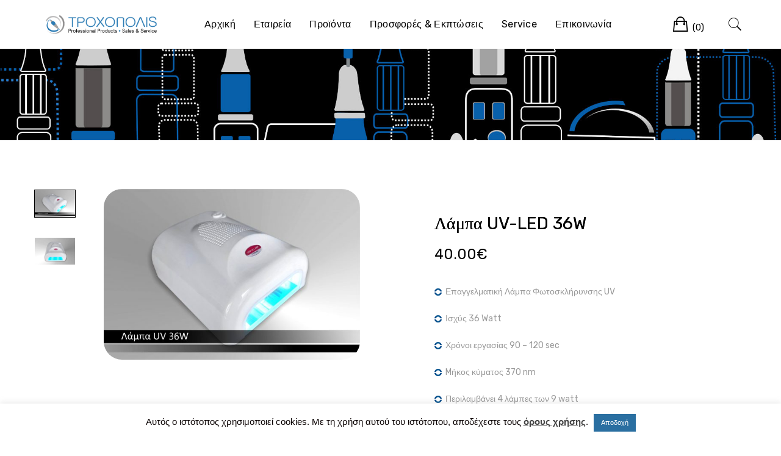

--- FILE ---
content_type: text/html; charset=UTF-8
request_url: https://trohopolis.com/product/%CE%BB%CE%AC%CE%BC%CF%80%CE%B1-uv-led-36w/
body_size: 16873
content:
<!doctype html>
<html lang="el">
<head>
	<meta charset="UTF-8">
	<meta name="viewport" content="width=device-width, initial-scale=1">
	<link rel="profile" href="http://gmpg.org/xfn/11">

	<title>Λάμπα UV-LED 36W &#8211; ΤΡΟΧΟΠΟΛΙS</title>
<meta name='robots' content='max-image-preview:large' />
	<style>img:is([sizes="auto" i], [sizes^="auto," i]) { contain-intrinsic-size: 3000px 1500px }</style>
	<link rel='dns-prefetch' href='//fonts.googleapis.com' />
<link rel="alternate" type="application/rss+xml" title="Ροή RSS &raquo; ΤΡΟΧΟΠΟΛΙS" href="https://trohopolis.com/feed/" />
<link rel="alternate" type="application/rss+xml" title="Ροή Σχολίων &raquo; ΤΡΟΧΟΠΟΛΙS" href="https://trohopolis.com/comments/feed/" />
<script type="text/javascript">
/* <![CDATA[ */
window._wpemojiSettings = {"baseUrl":"https:\/\/s.w.org\/images\/core\/emoji\/16.0.1\/72x72\/","ext":".png","svgUrl":"https:\/\/s.w.org\/images\/core\/emoji\/16.0.1\/svg\/","svgExt":".svg","source":{"concatemoji":"https:\/\/trohopolis.com\/wp-includes\/js\/wp-emoji-release.min.js?ver=6.8.3"}};
/*! This file is auto-generated */
!function(s,n){var o,i,e;function c(e){try{var t={supportTests:e,timestamp:(new Date).valueOf()};sessionStorage.setItem(o,JSON.stringify(t))}catch(e){}}function p(e,t,n){e.clearRect(0,0,e.canvas.width,e.canvas.height),e.fillText(t,0,0);var t=new Uint32Array(e.getImageData(0,0,e.canvas.width,e.canvas.height).data),a=(e.clearRect(0,0,e.canvas.width,e.canvas.height),e.fillText(n,0,0),new Uint32Array(e.getImageData(0,0,e.canvas.width,e.canvas.height).data));return t.every(function(e,t){return e===a[t]})}function u(e,t){e.clearRect(0,0,e.canvas.width,e.canvas.height),e.fillText(t,0,0);for(var n=e.getImageData(16,16,1,1),a=0;a<n.data.length;a++)if(0!==n.data[a])return!1;return!0}function f(e,t,n,a){switch(t){case"flag":return n(e,"\ud83c\udff3\ufe0f\u200d\u26a7\ufe0f","\ud83c\udff3\ufe0f\u200b\u26a7\ufe0f")?!1:!n(e,"\ud83c\udde8\ud83c\uddf6","\ud83c\udde8\u200b\ud83c\uddf6")&&!n(e,"\ud83c\udff4\udb40\udc67\udb40\udc62\udb40\udc65\udb40\udc6e\udb40\udc67\udb40\udc7f","\ud83c\udff4\u200b\udb40\udc67\u200b\udb40\udc62\u200b\udb40\udc65\u200b\udb40\udc6e\u200b\udb40\udc67\u200b\udb40\udc7f");case"emoji":return!a(e,"\ud83e\udedf")}return!1}function g(e,t,n,a){var r="undefined"!=typeof WorkerGlobalScope&&self instanceof WorkerGlobalScope?new OffscreenCanvas(300,150):s.createElement("canvas"),o=r.getContext("2d",{willReadFrequently:!0}),i=(o.textBaseline="top",o.font="600 32px Arial",{});return e.forEach(function(e){i[e]=t(o,e,n,a)}),i}function t(e){var t=s.createElement("script");t.src=e,t.defer=!0,s.head.appendChild(t)}"undefined"!=typeof Promise&&(o="wpEmojiSettingsSupports",i=["flag","emoji"],n.supports={everything:!0,everythingExceptFlag:!0},e=new Promise(function(e){s.addEventListener("DOMContentLoaded",e,{once:!0})}),new Promise(function(t){var n=function(){try{var e=JSON.parse(sessionStorage.getItem(o));if("object"==typeof e&&"number"==typeof e.timestamp&&(new Date).valueOf()<e.timestamp+604800&&"object"==typeof e.supportTests)return e.supportTests}catch(e){}return null}();if(!n){if("undefined"!=typeof Worker&&"undefined"!=typeof OffscreenCanvas&&"undefined"!=typeof URL&&URL.createObjectURL&&"undefined"!=typeof Blob)try{var e="postMessage("+g.toString()+"("+[JSON.stringify(i),f.toString(),p.toString(),u.toString()].join(",")+"));",a=new Blob([e],{type:"text/javascript"}),r=new Worker(URL.createObjectURL(a),{name:"wpTestEmojiSupports"});return void(r.onmessage=function(e){c(n=e.data),r.terminate(),t(n)})}catch(e){}c(n=g(i,f,p,u))}t(n)}).then(function(e){for(var t in e)n.supports[t]=e[t],n.supports.everything=n.supports.everything&&n.supports[t],"flag"!==t&&(n.supports.everythingExceptFlag=n.supports.everythingExceptFlag&&n.supports[t]);n.supports.everythingExceptFlag=n.supports.everythingExceptFlag&&!n.supports.flag,n.DOMReady=!1,n.readyCallback=function(){n.DOMReady=!0}}).then(function(){return e}).then(function(){var e;n.supports.everything||(n.readyCallback(),(e=n.source||{}).concatemoji?t(e.concatemoji):e.wpemoji&&e.twemoji&&(t(e.twemoji),t(e.wpemoji)))}))}((window,document),window._wpemojiSettings);
/* ]]> */
</script>
<link rel='stylesheet' id='leto-bootstrap-css' href='https://trohopolis.com/wp-content/themes/leto/css/bootstrap/bootstrap.min.css?ver=1' type='text/css' media='all' />
<style id='wp-emoji-styles-inline-css' type='text/css'>

	img.wp-smiley, img.emoji {
		display: inline !important;
		border: none !important;
		box-shadow: none !important;
		height: 1em !important;
		width: 1em !important;
		margin: 0 0.07em !important;
		vertical-align: -0.1em !important;
		background: none !important;
		padding: 0 !important;
	}
</style>
<link rel='stylesheet' id='wp-block-library-css' href='https://trohopolis.com/wp-includes/css/dist/block-library/style.min.css?ver=6.8.3' type='text/css' media='all' />
<style id='classic-theme-styles-inline-css' type='text/css'>
/*! This file is auto-generated */
.wp-block-button__link{color:#fff;background-color:#32373c;border-radius:9999px;box-shadow:none;text-decoration:none;padding:calc(.667em + 2px) calc(1.333em + 2px);font-size:1.125em}.wp-block-file__button{background:#32373c;color:#fff;text-decoration:none}
</style>
<style id='global-styles-inline-css' type='text/css'>
:root{--wp--preset--aspect-ratio--square: 1;--wp--preset--aspect-ratio--4-3: 4/3;--wp--preset--aspect-ratio--3-4: 3/4;--wp--preset--aspect-ratio--3-2: 3/2;--wp--preset--aspect-ratio--2-3: 2/3;--wp--preset--aspect-ratio--16-9: 16/9;--wp--preset--aspect-ratio--9-16: 9/16;--wp--preset--color--black: #000000;--wp--preset--color--cyan-bluish-gray: #abb8c3;--wp--preset--color--white: #ffffff;--wp--preset--color--pale-pink: #f78da7;--wp--preset--color--vivid-red: #cf2e2e;--wp--preset--color--luminous-vivid-orange: #ff6900;--wp--preset--color--luminous-vivid-amber: #fcb900;--wp--preset--color--light-green-cyan: #7bdcb5;--wp--preset--color--vivid-green-cyan: #00d084;--wp--preset--color--pale-cyan-blue: #8ed1fc;--wp--preset--color--vivid-cyan-blue: #0693e3;--wp--preset--color--vivid-purple: #9b51e0;--wp--preset--gradient--vivid-cyan-blue-to-vivid-purple: linear-gradient(135deg,rgba(6,147,227,1) 0%,rgb(155,81,224) 100%);--wp--preset--gradient--light-green-cyan-to-vivid-green-cyan: linear-gradient(135deg,rgb(122,220,180) 0%,rgb(0,208,130) 100%);--wp--preset--gradient--luminous-vivid-amber-to-luminous-vivid-orange: linear-gradient(135deg,rgba(252,185,0,1) 0%,rgba(255,105,0,1) 100%);--wp--preset--gradient--luminous-vivid-orange-to-vivid-red: linear-gradient(135deg,rgba(255,105,0,1) 0%,rgb(207,46,46) 100%);--wp--preset--gradient--very-light-gray-to-cyan-bluish-gray: linear-gradient(135deg,rgb(238,238,238) 0%,rgb(169,184,195) 100%);--wp--preset--gradient--cool-to-warm-spectrum: linear-gradient(135deg,rgb(74,234,220) 0%,rgb(151,120,209) 20%,rgb(207,42,186) 40%,rgb(238,44,130) 60%,rgb(251,105,98) 80%,rgb(254,248,76) 100%);--wp--preset--gradient--blush-light-purple: linear-gradient(135deg,rgb(255,206,236) 0%,rgb(152,150,240) 100%);--wp--preset--gradient--blush-bordeaux: linear-gradient(135deg,rgb(254,205,165) 0%,rgb(254,45,45) 50%,rgb(107,0,62) 100%);--wp--preset--gradient--luminous-dusk: linear-gradient(135deg,rgb(255,203,112) 0%,rgb(199,81,192) 50%,rgb(65,88,208) 100%);--wp--preset--gradient--pale-ocean: linear-gradient(135deg,rgb(255,245,203) 0%,rgb(182,227,212) 50%,rgb(51,167,181) 100%);--wp--preset--gradient--electric-grass: linear-gradient(135deg,rgb(202,248,128) 0%,rgb(113,206,126) 100%);--wp--preset--gradient--midnight: linear-gradient(135deg,rgb(2,3,129) 0%,rgb(40,116,252) 100%);--wp--preset--font-size--small: 13px;--wp--preset--font-size--medium: 20px;--wp--preset--font-size--large: 36px;--wp--preset--font-size--x-large: 42px;--wp--preset--spacing--20: 0.44rem;--wp--preset--spacing--30: 0.67rem;--wp--preset--spacing--40: 1rem;--wp--preset--spacing--50: 1.5rem;--wp--preset--spacing--60: 2.25rem;--wp--preset--spacing--70: 3.38rem;--wp--preset--spacing--80: 5.06rem;--wp--preset--shadow--natural: 6px 6px 9px rgba(0, 0, 0, 0.2);--wp--preset--shadow--deep: 12px 12px 50px rgba(0, 0, 0, 0.4);--wp--preset--shadow--sharp: 6px 6px 0px rgba(0, 0, 0, 0.2);--wp--preset--shadow--outlined: 6px 6px 0px -3px rgba(255, 255, 255, 1), 6px 6px rgba(0, 0, 0, 1);--wp--preset--shadow--crisp: 6px 6px 0px rgba(0, 0, 0, 1);}:where(.is-layout-flex){gap: 0.5em;}:where(.is-layout-grid){gap: 0.5em;}body .is-layout-flex{display: flex;}.is-layout-flex{flex-wrap: wrap;align-items: center;}.is-layout-flex > :is(*, div){margin: 0;}body .is-layout-grid{display: grid;}.is-layout-grid > :is(*, div){margin: 0;}:where(.wp-block-columns.is-layout-flex){gap: 2em;}:where(.wp-block-columns.is-layout-grid){gap: 2em;}:where(.wp-block-post-template.is-layout-flex){gap: 1.25em;}:where(.wp-block-post-template.is-layout-grid){gap: 1.25em;}.has-black-color{color: var(--wp--preset--color--black) !important;}.has-cyan-bluish-gray-color{color: var(--wp--preset--color--cyan-bluish-gray) !important;}.has-white-color{color: var(--wp--preset--color--white) !important;}.has-pale-pink-color{color: var(--wp--preset--color--pale-pink) !important;}.has-vivid-red-color{color: var(--wp--preset--color--vivid-red) !important;}.has-luminous-vivid-orange-color{color: var(--wp--preset--color--luminous-vivid-orange) !important;}.has-luminous-vivid-amber-color{color: var(--wp--preset--color--luminous-vivid-amber) !important;}.has-light-green-cyan-color{color: var(--wp--preset--color--light-green-cyan) !important;}.has-vivid-green-cyan-color{color: var(--wp--preset--color--vivid-green-cyan) !important;}.has-pale-cyan-blue-color{color: var(--wp--preset--color--pale-cyan-blue) !important;}.has-vivid-cyan-blue-color{color: var(--wp--preset--color--vivid-cyan-blue) !important;}.has-vivid-purple-color{color: var(--wp--preset--color--vivid-purple) !important;}.has-black-background-color{background-color: var(--wp--preset--color--black) !important;}.has-cyan-bluish-gray-background-color{background-color: var(--wp--preset--color--cyan-bluish-gray) !important;}.has-white-background-color{background-color: var(--wp--preset--color--white) !important;}.has-pale-pink-background-color{background-color: var(--wp--preset--color--pale-pink) !important;}.has-vivid-red-background-color{background-color: var(--wp--preset--color--vivid-red) !important;}.has-luminous-vivid-orange-background-color{background-color: var(--wp--preset--color--luminous-vivid-orange) !important;}.has-luminous-vivid-amber-background-color{background-color: var(--wp--preset--color--luminous-vivid-amber) !important;}.has-light-green-cyan-background-color{background-color: var(--wp--preset--color--light-green-cyan) !important;}.has-vivid-green-cyan-background-color{background-color: var(--wp--preset--color--vivid-green-cyan) !important;}.has-pale-cyan-blue-background-color{background-color: var(--wp--preset--color--pale-cyan-blue) !important;}.has-vivid-cyan-blue-background-color{background-color: var(--wp--preset--color--vivid-cyan-blue) !important;}.has-vivid-purple-background-color{background-color: var(--wp--preset--color--vivid-purple) !important;}.has-black-border-color{border-color: var(--wp--preset--color--black) !important;}.has-cyan-bluish-gray-border-color{border-color: var(--wp--preset--color--cyan-bluish-gray) !important;}.has-white-border-color{border-color: var(--wp--preset--color--white) !important;}.has-pale-pink-border-color{border-color: var(--wp--preset--color--pale-pink) !important;}.has-vivid-red-border-color{border-color: var(--wp--preset--color--vivid-red) !important;}.has-luminous-vivid-orange-border-color{border-color: var(--wp--preset--color--luminous-vivid-orange) !important;}.has-luminous-vivid-amber-border-color{border-color: var(--wp--preset--color--luminous-vivid-amber) !important;}.has-light-green-cyan-border-color{border-color: var(--wp--preset--color--light-green-cyan) !important;}.has-vivid-green-cyan-border-color{border-color: var(--wp--preset--color--vivid-green-cyan) !important;}.has-pale-cyan-blue-border-color{border-color: var(--wp--preset--color--pale-cyan-blue) !important;}.has-vivid-cyan-blue-border-color{border-color: var(--wp--preset--color--vivid-cyan-blue) !important;}.has-vivid-purple-border-color{border-color: var(--wp--preset--color--vivid-purple) !important;}.has-vivid-cyan-blue-to-vivid-purple-gradient-background{background: var(--wp--preset--gradient--vivid-cyan-blue-to-vivid-purple) !important;}.has-light-green-cyan-to-vivid-green-cyan-gradient-background{background: var(--wp--preset--gradient--light-green-cyan-to-vivid-green-cyan) !important;}.has-luminous-vivid-amber-to-luminous-vivid-orange-gradient-background{background: var(--wp--preset--gradient--luminous-vivid-amber-to-luminous-vivid-orange) !important;}.has-luminous-vivid-orange-to-vivid-red-gradient-background{background: var(--wp--preset--gradient--luminous-vivid-orange-to-vivid-red) !important;}.has-very-light-gray-to-cyan-bluish-gray-gradient-background{background: var(--wp--preset--gradient--very-light-gray-to-cyan-bluish-gray) !important;}.has-cool-to-warm-spectrum-gradient-background{background: var(--wp--preset--gradient--cool-to-warm-spectrum) !important;}.has-blush-light-purple-gradient-background{background: var(--wp--preset--gradient--blush-light-purple) !important;}.has-blush-bordeaux-gradient-background{background: var(--wp--preset--gradient--blush-bordeaux) !important;}.has-luminous-dusk-gradient-background{background: var(--wp--preset--gradient--luminous-dusk) !important;}.has-pale-ocean-gradient-background{background: var(--wp--preset--gradient--pale-ocean) !important;}.has-electric-grass-gradient-background{background: var(--wp--preset--gradient--electric-grass) !important;}.has-midnight-gradient-background{background: var(--wp--preset--gradient--midnight) !important;}.has-small-font-size{font-size: var(--wp--preset--font-size--small) !important;}.has-medium-font-size{font-size: var(--wp--preset--font-size--medium) !important;}.has-large-font-size{font-size: var(--wp--preset--font-size--large) !important;}.has-x-large-font-size{font-size: var(--wp--preset--font-size--x-large) !important;}
:where(.wp-block-post-template.is-layout-flex){gap: 1.25em;}:where(.wp-block-post-template.is-layout-grid){gap: 1.25em;}
:where(.wp-block-columns.is-layout-flex){gap: 2em;}:where(.wp-block-columns.is-layout-grid){gap: 2em;}
:root :where(.wp-block-pullquote){font-size: 1.5em;line-height: 1.6;}
</style>
<link rel='stylesheet' id='cookie-law-info-css' href='https://trohopolis.com/wp-content/plugins/cookie-law-info/legacy/public/css/cookie-law-info-public.css?ver=3.2.10' type='text/css' media='all' />
<link rel='stylesheet' id='cookie-law-info-gdpr-css' href='https://trohopolis.com/wp-content/plugins/cookie-law-info/legacy/public/css/cookie-law-info-gdpr.css?ver=3.2.10' type='text/css' media='all' />
<link rel='stylesheet' id='photoswipe-css' href='https://trohopolis.com/wp-content/plugins/woocommerce/assets/css/photoswipe/photoswipe.min.css?ver=9.9.6' type='text/css' media='all' />
<link rel='stylesheet' id='photoswipe-default-skin-css' href='https://trohopolis.com/wp-content/plugins/woocommerce/assets/css/photoswipe/default-skin/default-skin.min.css?ver=9.9.6' type='text/css' media='all' />
<style id='woocommerce-inline-inline-css' type='text/css'>
.woocommerce form .form-row .required { visibility: visible; }
</style>
<link rel='stylesheet' id='brands-styles-css' href='https://trohopolis.com/wp-content/plugins/woocommerce/assets/css/brands.css?ver=9.9.6' type='text/css' media='all' />
<link rel='stylesheet' id='leto-style-css' href='https://trohopolis.com/wp-content/themes/leto/style.css?ver=6.8.3' type='text/css' media='all' />
<style id='leto-style-inline-css' type='text/css'>
.post-type-archive-product.woocommerce .products .product .star-rating {display:none;}
.post-type-archive-product.woocommerce .product-result-count {display:none;}
.woocommerce.single-product .product .star-rating {display:none;}

</style>
<link rel='stylesheet' id='leto-fonts-css' href='//fonts.googleapis.com/css?family=Rubik:400,400i,500,500i,700,700i' type='text/css' media='all' />
<link rel='stylesheet' id='ionicons-css' href='https://trohopolis.com/wp-content/themes/leto/css/ionicons.min.css?ver=6.8.3' type='text/css' media='all' />
<link rel='stylesheet' id='leto-plugins-css-css' href='https://trohopolis.com/wp-content/themes/leto/css/plugins.css?ver=6.8.3' type='text/css' media='all' />
<script type="text/javascript" src="https://trohopolis.com/wp-includes/js/jquery/jquery.min.js?ver=3.7.1" id="jquery-core-js"></script>
<script type="text/javascript" src="https://trohopolis.com/wp-includes/js/jquery/jquery-migrate.min.js?ver=3.4.1" id="jquery-migrate-js"></script>
<script type="text/javascript" id="cookie-law-info-js-extra">
/* <![CDATA[ */
var Cli_Data = {"nn_cookie_ids":[],"cookielist":[],"non_necessary_cookies":[],"ccpaEnabled":"","ccpaRegionBased":"","ccpaBarEnabled":"","strictlyEnabled":["necessary","obligatoire"],"ccpaType":"gdpr","js_blocking":"","custom_integration":"","triggerDomRefresh":"","secure_cookies":""};
var cli_cookiebar_settings = {"animate_speed_hide":"500","animate_speed_show":"500","background":"#FFF","border":"#b1a6a6c2","border_on":"","button_1_button_colour":"#2a6fa1","button_1_button_hover":"#225981","button_1_link_colour":"#fff","button_1_as_button":"1","button_1_new_win":"","button_2_button_colour":"#333","button_2_button_hover":"#292929","button_2_link_colour":"#444","button_2_as_button":"","button_2_hidebar":"","button_3_button_colour":"#aa6252","button_3_button_hover":"#884e42","button_3_link_colour":"#fff","button_3_as_button":"1","button_3_new_win":"","button_4_button_colour":"#000","button_4_button_hover":"#000000","button_4_link_colour":"#fff","button_4_as_button":"1","button_7_button_colour":"#61a229","button_7_button_hover":"#4e8221","button_7_link_colour":"#fff","button_7_as_button":"1","button_7_new_win":"","font_family":"Helvetica, sans-serif","header_fix":"","notify_animate_hide":"1","notify_animate_show":"","notify_div_id":"#cookie-law-info-bar","notify_position_horizontal":"right","notify_position_vertical":"bottom","scroll_close":"","scroll_close_reload":"","accept_close_reload":"","reject_close_reload":"","showagain_tab":"","showagain_background":"#fff","showagain_border":"#000","showagain_div_id":"#cookie-law-info-again","showagain_x_position":"100px","text":"#0a0202","show_once_yn":"","show_once":"5000","logging_on":"","as_popup":"","popup_overlay":"1","bar_heading_text":"","cookie_bar_as":"banner","popup_showagain_position":"bottom-right","widget_position":"left"};
var log_object = {"ajax_url":"https:\/\/trohopolis.com\/wp-admin\/admin-ajax.php"};
/* ]]> */
</script>
<script type="text/javascript" src="https://trohopolis.com/wp-content/plugins/cookie-law-info/legacy/public/js/cookie-law-info-public.js?ver=3.2.10" id="cookie-law-info-js"></script>
<script type="text/javascript" src="https://trohopolis.com/wp-content/plugins/woocommerce/assets/js/jquery-blockui/jquery.blockUI.min.js?ver=2.7.0-wc.9.9.6" id="jquery-blockui-js" defer="defer" data-wp-strategy="defer"></script>
<script type="text/javascript" id="wc-add-to-cart-js-extra">
/* <![CDATA[ */
var wc_add_to_cart_params = {"ajax_url":"\/wp-admin\/admin-ajax.php","wc_ajax_url":"\/?wc-ajax=%%endpoint%%","i18n_view_cart":"\u039a\u03b1\u03bb\u03ac\u03b8\u03b9","cart_url":"https:\/\/trohopolis.com\/cart\/","is_cart":"","cart_redirect_after_add":"no"};
/* ]]> */
</script>
<script type="text/javascript" src="https://trohopolis.com/wp-content/plugins/woocommerce/assets/js/frontend/add-to-cart.min.js?ver=9.9.6" id="wc-add-to-cart-js" defer="defer" data-wp-strategy="defer"></script>
<script type="text/javascript" src="https://trohopolis.com/wp-content/plugins/woocommerce/assets/js/photoswipe/photoswipe.min.js?ver=4.1.1-wc.9.9.6" id="photoswipe-js" defer="defer" data-wp-strategy="defer"></script>
<script type="text/javascript" src="https://trohopolis.com/wp-content/plugins/woocommerce/assets/js/photoswipe/photoswipe-ui-default.min.js?ver=4.1.1-wc.9.9.6" id="photoswipe-ui-default-js" defer="defer" data-wp-strategy="defer"></script>
<script type="text/javascript" id="wc-single-product-js-extra">
/* <![CDATA[ */
var wc_single_product_params = {"i18n_required_rating_text":"\u03a0\u03b1\u03c1\u03b1\u03ba\u03b1\u03bb\u03bf\u03cd\u03bc\u03b5, \u03b5\u03c0\u03b9\u03bb\u03ad\u03be\u03c4\u03b5 \u03bc\u03af\u03b1 \u03b2\u03b1\u03b8\u03bc\u03bf\u03bb\u03bf\u03b3\u03af\u03b1","i18n_rating_options":["1 \u03b1\u03c0\u03cc 5 \u03b1\u03c3\u03c4\u03ad\u03c1\u03b9\u03b1","2 \u03b1\u03c0\u03cc 5 \u03b1\u03c3\u03c4\u03ad\u03c1\u03b9\u03b1","3 \u03b1\u03c0\u03cc 5 \u03b1\u03c3\u03c4\u03ad\u03c1\u03b9\u03b1","4 \u03b1\u03c0\u03cc 5 \u03b1\u03c3\u03c4\u03ad\u03c1\u03b9\u03b1","5 \u03b1\u03c0\u03cc 5 \u03b1\u03c3\u03c4\u03ad\u03c1\u03b9\u03b1"],"i18n_product_gallery_trigger_text":"View full-screen image gallery","review_rating_required":"yes","flexslider":{"rtl":false,"animation":"slide","smoothHeight":true,"directionNav":false,"controlNav":"thumbnails","slideshow":false,"animationSpeed":500,"animationLoop":false,"allowOneSlide":false},"zoom_enabled":"","zoom_options":[],"photoswipe_enabled":"1","photoswipe_options":{"shareEl":false,"closeOnScroll":false,"history":false,"hideAnimationDuration":0,"showAnimationDuration":0},"flexslider_enabled":""};
/* ]]> */
</script>
<script type="text/javascript" src="https://trohopolis.com/wp-content/plugins/woocommerce/assets/js/frontend/single-product.min.js?ver=9.9.6" id="wc-single-product-js" defer="defer" data-wp-strategy="defer"></script>
<script type="text/javascript" src="https://trohopolis.com/wp-content/plugins/woocommerce/assets/js/js-cookie/js.cookie.min.js?ver=2.1.4-wc.9.9.6" id="js-cookie-js" defer="defer" data-wp-strategy="defer"></script>
<script type="text/javascript" id="woocommerce-js-extra">
/* <![CDATA[ */
var woocommerce_params = {"ajax_url":"\/wp-admin\/admin-ajax.php","wc_ajax_url":"\/?wc-ajax=%%endpoint%%","i18n_password_show":"\u0395\u03bc\u03c6\u03ac\u03bd\u03b9\u03c3\u03b7 \u03c3\u03c5\u03bd\u03b8\u03b7\u03bc\u03b1\u03c4\u03b9\u03ba\u03bf\u03cd","i18n_password_hide":"\u0391\u03c0\u03cc\u03ba\u03c1\u03c5\u03c8\u03b7 \u03c3\u03c5\u03bd\u03b8\u03b7\u03bc\u03b1\u03c4\u03b9\u03ba\u03bf\u03cd"};
/* ]]> */
</script>
<script type="text/javascript" src="https://trohopolis.com/wp-content/plugins/woocommerce/assets/js/frontend/woocommerce.min.js?ver=9.9.6" id="woocommerce-js" defer="defer" data-wp-strategy="defer"></script>
<link rel="https://api.w.org/" href="https://trohopolis.com/wp-json/" /><link rel="alternate" title="JSON" type="application/json" href="https://trohopolis.com/wp-json/wp/v2/product/113" /><link rel="EditURI" type="application/rsd+xml" title="RSD" href="https://trohopolis.com/xmlrpc.php?rsd" />
<meta name="generator" content="WordPress 6.8.3" />
<meta name="generator" content="WooCommerce 9.9.6" />
<link rel="canonical" href="https://trohopolis.com/product/%ce%bb%ce%ac%ce%bc%cf%80%ce%b1-uv-led-36w/" />
<link rel='shortlink' href='https://trohopolis.com/?p=113' />
<link rel="alternate" title="oEmbed (JSON)" type="application/json+oembed" href="https://trohopolis.com/wp-json/oembed/1.0/embed?url=https%3A%2F%2Ftrohopolis.com%2Fproduct%2F%25ce%25bb%25ce%25ac%25ce%25bc%25cf%2580%25ce%25b1-uv-led-36w%2F" />
<link rel="alternate" title="oEmbed (XML)" type="text/xml+oembed" href="https://trohopolis.com/wp-json/oembed/1.0/embed?url=https%3A%2F%2Ftrohopolis.com%2Fproduct%2F%25ce%25bb%25ce%25ac%25ce%25bc%25cf%2580%25ce%25b1-uv-led-36w%2F&#038;format=xml" />
	<noscript><style>.woocommerce-product-gallery{ opacity: 1 !important; }</style></noscript>
	<link rel="icon" href="https://trohopolis.com/wp-content/uploads/2018/09/cropped-logo_only-32x32.jpg" sizes="32x32" />
<link rel="icon" href="https://trohopolis.com/wp-content/uploads/2018/09/cropped-logo_only-192x192.jpg" sizes="192x192" />
<link rel="apple-touch-icon" href="https://trohopolis.com/wp-content/uploads/2018/09/cropped-logo_only-180x180.jpg" />
<meta name="msapplication-TileImage" content="https://trohopolis.com/wp-content/uploads/2018/09/cropped-logo_only-270x270.jpg" />
		<style type="text/css" id="wp-custom-css">
			.header-navigation, .header-floating{
	background-color:#fff;
}

.woocommerce-Price-amount, .amount{
	color:#2a6fa1;
}

.select-wrapper select {
	color:#2a6fa1;
}

.product-result-count, .term-description {
	color:#2a6fa1;
}

.entry-meta{
	display: none;
}

h2.entry-title{
	text-shadow: none;
}

.entry-title {
	font-size: 28px!important;
	color: #fff;
	text-shadow: 0 0 20px #000;
}

.page-title, .woocommerce-breadcrumb, .woocommerce-breadcrumb a{
	color: transparent;
	/*text-shadow: 0 0 20px #000;*/
}

.page-header{
padding: 40px; background: url('https://trohopolis.com/wp-content/uploads/2018/09/index_trohopolis.jpg'); background-position: center; background-repeat: no-repeat; background-size: cover; height: 150px; overflow: hidden;
}

.product-inner img{
	border: 0px solid #BBB;
}

.product-inner{
	box-shadow: 0 0 1px 0px #000 ;
}


li.product{
	width: 330px;
}


li.nav-link-account{
	display:none;
}

.site-info{
	display:none;
}
.site-branding img {
	max-width: 200px!important;
}

.main-navigation ul li a:hover, .main-navigation ul li.current_page_item > a, .main-navigation ul li.current-menu-item > a, .main-navigation ul li.current_page_ancestor > a, .main-navigation ul li.current-menu-ancestor > a {
	color: #2a6fa1;
}

.woocommerce.products .product-inner, .woocommerce .products .product-inner {
	border-radius: 15px;
}

.woocommerce.products .product img, .woocommerce .products .product img {
	margin-bottom: 5px;
	border-top-left-radius: 15px;
	border-top-right-radius: 15px;
}

.woocommerce.single-product .product_title, .woocommerce .single-product .product_title {
	text-shadow: 0 0 0;
	color: #000;
}

.hero-area .wp-custom-header img{
	margin-top: 50px;
}

.woocommerce.products .product h2, .woocommerce.products .product h2.woocommerce-loop-product__title, .woocommerce .products .product h2, .woocommerce .products .product h2.woocommerce-loop-product__title{
	font-size: 18px;
}

.woocommerce.products .product.shop-3-cols:nth-of-type(3n+1), .woocommerce .products .product.shop-3-cols:nth-of-type(3n+1) {
    /*clear: none; // grid fix */
	  float: left;
}

.woocommerce.products .product.shop-2-cols:nth-of-type(2n+1), .woocommerce .products .product.shop-2-cols:nth-of-type(2n+1) {
    /*clear: both;*/
	  float: left;
}

.woocommerce.products .product.shop-4-cols:nth-of-type(4n+1), .woocommerce .products .product.shop-4-cols:nth-of-type(4n+1) {
    /*clear: none;*/
	float: left;
}

.woocommerce.products .product.shop-1-cols:nth-of-type(1n+1), .woocommerce .products .product.shop-4-cols:nth-of-type(1n+1) {
    /*clear: none;*/
	float: left;
}

.woocommerce-checkout #payment .form-row.place-order .button{
	font-size: 22px;
}

/*
.container {
	margin-left: 0px;
	margin-right: 0px;
	width: 100%;
}
*/

#content {
	padding-bottom: 15px;
}

.woocommerce.single-product .woocommerce-product-gallery .slick-active img, .woocommerce .single-product .woocommerce-product-gallery .slick-active img {
    border-radius: 30px;
}

div.product-detail > div > div.col-xs-12.col-sm-12.col-md-5.product-detail-summary > div > p > span {
    color: #000;
}

img.wp-image-275 {
	margin-left: -450px;
	margin-right: -150px;
	margin-top: -65px;
	margin-bottom: -440px;
}

#payment > div > div > p > label > span.required {
	display: none;
}

#payment > div > div > p > label > span.woocommerce-terms-and-conditions-checkbox-text::after {
	color: red;
	content: " *";
}

.footer-navigation ul li a {
    color: #555;
}

/*
.container{
	width: 100%;
}*/

.site-branding__content{
	display:none!important;
}

/* Footer width */
#colophon > div.footer-widget > div > div > div:nth-child(1){width:50%}

#colophon > div.footer-widget > div > div > div:nth-child(3){width:50%}		</style>
		<style id="kirki-inline-styles">h1,h2,h3,h4,h5,h6,.site-title{font-family:Rubik;}.site-title{font-size:36px;}.site-description{font-size:14px;color:#333333;}.main-navigation ul li{font-size:16px;}body{color:#333333;}.entry-content{color:#666666;}.site-title,.site-title a{color:#000000;}.main-navigation ul li a, .nav-link-right a{color:#000000;}.site-footer{background-color:#0a0a0a;}</style></head>


<body class="wp-singular product-template-default single single-product postid-113 wp-custom-logo wp-theme-leto theme-leto woocommerce woocommerce-page woocommerce-no-js has-sidebar product-layout-1">

	<div class="mobile-menu">
		<div class="container-full">
			<div class="mobile-menu__search">
				
				<form role="search" method="get" class="search-form" action="https://trohopolis.com/">
				<label>
					<span class="screen-reader-text">Αναζήτηση για:</span>
					<input type="search" class="search-field" placeholder="Αναζήτηση&hellip;" value="" name="s" />
				</label>
				<input type="submit" class="search-submit" value="Αναζήτηση" />
			</form>
			</div><!-- /.mobile-menu__search -->

			<nav class="mobile-menu__navigation">
			<div class="menu-main-menu-container"><ul id="primary-menu" class="menu"><li id="menu-item-86" class="menu-item menu-item-type-post_type menu-item-object-page menu-item-home menu-item-86"><a href="https://trohopolis.com/">Αρχική</a></li>
<li id="menu-item-84" class="menu-item menu-item-type-post_type menu-item-object-page menu-item-84"><a href="https://trohopolis.com/%ce%b5%cf%84%ce%b1%ce%b9%cf%81%ce%b5%ce%af%ce%b1/">Εταιρεία</a></li>
<li id="menu-item-85" class="menu-item menu-item-type-post_type menu-item-object-page menu-item-has-children current_page_parent menu-item-85"><a href="https://trohopolis.com/shop/">Προϊόντα</a>
<ul class="sub-menu">
	<li id="menu-item-87" class="menu-item menu-item-type-custom menu-item-object-custom menu-item-87"><a href="https://trohopolis.com/product-category/%CF%84%CF%81%CE%BF%CF%87%CE%BF%CE%AF/?orderby=price">Τροχοί Ονυχοπλαστικής</a></li>
	<li id="menu-item-88" class="menu-item menu-item-type-custom menu-item-object-custom menu-item-88"><a href="https://trohopolis.com/product-category/%CE%BB%CE%AC%CE%BC%CF%80%CE%B5%CF%82uv/">Λάμπες UV-LED</a></li>
	<li id="menu-item-92" class="menu-item menu-item-type-custom menu-item-object-custom menu-item-92"><a href="https://trohopolis.com/product-category/%CE%B1%CF%80%CE%BF%CF%83%CF%84%CE%B5%CE%AF%CF%81%CF%89%CF%83%CE%B7/">Αποστείρωση &#8211; Απολύμανση</a></li>
	<li id="menu-item-472" class="menu-item menu-item-type-custom menu-item-object-custom menu-item-472"><a href="https://trohopolis.com/product/%ce%b1%cf%80%ce%bf%cf%81%cf%81%ce%bf%cf%86%ce%b7%cf%84%ce%ae%cf%81%ce%b1%cf%82-%cf%83%ce%ba%cf%8c%ce%bd%ce%b7%cf%82/">Απορροφητήρας Σκόνης</a></li>
	<li id="menu-item-89" class="menu-item menu-item-type-custom menu-item-object-custom menu-item-89"><a href="https://trohopolis.com/product-category/%CF%86%CF%89%CF%84%CE%B9%CF%83%CF%84%CE%B9%CE%BA%CE%AC/">Φωτιστικά Πάγκου</a></li>
	<li id="menu-item-90" class="menu-item menu-item-type-custom menu-item-object-custom menu-item-90"><a href="https://trohopolis.com/product-category/%CF%83%CF%84%CE%B5%CE%B3%CE%BD%CF%89%CF%84%CE%AE%CF%81%CE%B1%CF%82/">Στεγνωτήρας Νυχιών</a></li>
	<li id="menu-item-91" class="menu-item menu-item-type-custom menu-item-object-custom menu-item-91"><a href="https://trohopolis.com/product-category/%CF%80%CE%B1%CF%81%CE%B1%CF%86%CE%AF%CE%BD%CE%B7/">Συσκευή Παραφίνης</a></li>
	<li id="menu-item-455" class="menu-item menu-item-type-custom menu-item-object-custom menu-item-455"><a href="https://trohopolis.com/product-category/%ce%b5%cf%81%ce%b3%ce%b1%ce%bb%ce%b5%ce%af%ce%b1-%cf%87%ce%b5%ce%b9%cf%81%cf%8c%cf%82/">Εργαλεία Χειρός</a></li>
	<li id="menu-item-787" class="menu-item menu-item-type-custom menu-item-object-custom menu-item-787"><a href="https://trohopolis.com/product-category/ρασπεσ-ποδιων/">Ράσπες Περιποίησης Ποδιών</a></li>
	<li id="menu-item-131" class="menu-item menu-item-type-custom menu-item-object-custom menu-item-131"><a href="https://trohopolis.com/product-category/%ce%ac%ce%bb%ce%bb%ce%b1/%ce%bc%ce%b5%ce%b3%ce%b5%ce%b8%cf%85%ce%bd%cf%84%ce%b9%ce%ba%cf%8c%cf%82-%cf%86%ce%b1%ce%ba%cf%8c%cf%82/">Μεγεθυντικός Φακός</a></li>
</ul>
</li>
<li id="menu-item-786" class="menu-item menu-item-type-custom menu-item-object-custom menu-item-786"><a href="https://trohopolis.com/product-category/offers/">Προσφορές &#038; Εκπτώσεις</a></li>
<li id="menu-item-82" class="menu-item menu-item-type-post_type menu-item-object-page menu-item-82"><a href="https://trohopolis.com/service/">Service</a></li>
<li id="menu-item-83" class="menu-item menu-item-type-post_type menu-item-object-page menu-item-83"><a href="https://trohopolis.com/%ce%b5%cf%80%ce%b9%ce%ba%ce%bf%ce%b9%ce%bd%cf%89%ce%bd%ce%af%ce%b1/">Επικοινωνία</a></li>
</ul></div>			</nav><!-- /.mobile-menu__navigation -->
		</div>
	</div><!-- /.mobile-menu -->
	
<div id="page" class="site">
	<a class="skip-link screen-reader-text" href="#content">Skip to content</a>

	
	<header id="masthead" class="site-header">
		<div class="header-floating-trigger">
			<div class="header-navigation header-floating">
				<div class="container-full">
					<div class="site-header__content">			
							<div class="site-branding">
			<a href="https://trohopolis.com/" class="custom-logo-link" rel="home"><img width="283" height="71" src="https://trohopolis.com/wp-content/uploads/2018/09/cropped-logo_trohopolis.png" class="custom-logo" alt="ΤΡΟΧΟΠΟΛΙS" decoding="async" /></a>
			<div class="site-branding__content">
							<p class="site-title"><a href="https://trohopolis.com/" rel="home">ΤΡΟΧΟΠΟΛΙS</a></p>
							<p class="site-description">Professional Products &#8211; Sales &amp; Service</p>
						</div>
		</div><!-- .site-branding -->
				<nav id="site-navigation" class="main-navigation">
			<div class="menu-main-menu-container"><ul id="primary-menu" class="menu"><li class="menu-item menu-item-type-post_type menu-item-object-page menu-item-home menu-item-86"><a href="https://trohopolis.com/">Αρχική</a></li>
<li class="menu-item menu-item-type-post_type menu-item-object-page menu-item-84"><a href="https://trohopolis.com/%ce%b5%cf%84%ce%b1%ce%b9%cf%81%ce%b5%ce%af%ce%b1/">Εταιρεία</a></li>
<li class="menu-item menu-item-type-post_type menu-item-object-page menu-item-has-children current_page_parent menu-item-85"><a href="https://trohopolis.com/shop/">Προϊόντα</a>
<ul class="sub-menu">
	<li class="menu-item menu-item-type-custom menu-item-object-custom menu-item-87"><a href="https://trohopolis.com/product-category/%CF%84%CF%81%CE%BF%CF%87%CE%BF%CE%AF/?orderby=price">Τροχοί Ονυχοπλαστικής</a></li>
	<li class="menu-item menu-item-type-custom menu-item-object-custom menu-item-88"><a href="https://trohopolis.com/product-category/%CE%BB%CE%AC%CE%BC%CF%80%CE%B5%CF%82uv/">Λάμπες UV-LED</a></li>
	<li class="menu-item menu-item-type-custom menu-item-object-custom menu-item-92"><a href="https://trohopolis.com/product-category/%CE%B1%CF%80%CE%BF%CF%83%CF%84%CE%B5%CE%AF%CF%81%CF%89%CF%83%CE%B7/">Αποστείρωση &#8211; Απολύμανση</a></li>
	<li class="menu-item menu-item-type-custom menu-item-object-custom menu-item-472"><a href="https://trohopolis.com/product/%ce%b1%cf%80%ce%bf%cf%81%cf%81%ce%bf%cf%86%ce%b7%cf%84%ce%ae%cf%81%ce%b1%cf%82-%cf%83%ce%ba%cf%8c%ce%bd%ce%b7%cf%82/">Απορροφητήρας Σκόνης</a></li>
	<li class="menu-item menu-item-type-custom menu-item-object-custom menu-item-89"><a href="https://trohopolis.com/product-category/%CF%86%CF%89%CF%84%CE%B9%CF%83%CF%84%CE%B9%CE%BA%CE%AC/">Φωτιστικά Πάγκου</a></li>
	<li class="menu-item menu-item-type-custom menu-item-object-custom menu-item-90"><a href="https://trohopolis.com/product-category/%CF%83%CF%84%CE%B5%CE%B3%CE%BD%CF%89%CF%84%CE%AE%CF%81%CE%B1%CF%82/">Στεγνωτήρας Νυχιών</a></li>
	<li class="menu-item menu-item-type-custom menu-item-object-custom menu-item-91"><a href="https://trohopolis.com/product-category/%CF%80%CE%B1%CF%81%CE%B1%CF%86%CE%AF%CE%BD%CE%B7/">Συσκευή Παραφίνης</a></li>
	<li class="menu-item menu-item-type-custom menu-item-object-custom menu-item-455"><a href="https://trohopolis.com/product-category/%ce%b5%cf%81%ce%b3%ce%b1%ce%bb%ce%b5%ce%af%ce%b1-%cf%87%ce%b5%ce%b9%cf%81%cf%8c%cf%82/">Εργαλεία Χειρός</a></li>
	<li class="menu-item menu-item-type-custom menu-item-object-custom menu-item-787"><a href="https://trohopolis.com/product-category/ρασπεσ-ποδιων/">Ράσπες Περιποίησης Ποδιών</a></li>
	<li class="menu-item menu-item-type-custom menu-item-object-custom menu-item-131"><a href="https://trohopolis.com/product-category/%ce%ac%ce%bb%ce%bb%ce%b1/%ce%bc%ce%b5%ce%b3%ce%b5%ce%b8%cf%85%ce%bd%cf%84%ce%b9%ce%ba%cf%8c%cf%82-%cf%86%ce%b1%ce%ba%cf%8c%cf%82/">Μεγεθυντικός Φακός</a></li>
</ul>
</li>
<li class="menu-item menu-item-type-custom menu-item-object-custom menu-item-786"><a href="https://trohopolis.com/product-category/offers/">Προσφορές &#038; Εκπτώσεις</a></li>
<li class="menu-item menu-item-type-post_type menu-item-object-page menu-item-82"><a href="https://trohopolis.com/service/">Service</a></li>
<li class="menu-item menu-item-type-post_type menu-item-object-page menu-item-83"><a href="https://trohopolis.com/%ce%b5%cf%80%ce%b9%ce%ba%ce%bf%ce%b9%ce%bd%cf%89%ce%bd%ce%af%ce%b1/">Επικοινωνία</a></li>
</ul></div>		</nav><!-- #site-navigation -->	

		<div class="header-mobile-menu">
			<div class="header-mobile-menu__inner">
				<button class="toggle-mobile-menu">
					<span>Toggle menu</span>
				</button>
			</div>
		</div><!-- /.header-mobile-menu -->		


						<ul class="nav-link-right">
			<li class="nav-link-account">
															<a href="https://trohopolis.com/my-account/" title="Login"><span class="prefix">Login/Register</span> <span class="suffix ion-person"></span></a>
												</li>

			
			
			<li class="nav-link-cart">
				<a href="https://trohopolis.com/cart/" class="header-cart-link">
					<i class="ion-bag"></i>
					<span class="screen-reader-text">Cart</span>
					<span class="cart-count">(0)</span>
				</a>
				<div class="sub-menu cart-mini-wrapper">
					<div class="cart-mini-wrapper__inner">
					

	<p class="woocommerce-mini-cart__empty-message">Κανένα προϊόν στο καλάθι σας.</p>


					</div>
				</div>
			</li>
						
						<li class="nav-link-search">
				<a href="#" class="toggle-search-box">
					<i class="ion-ios-search"></i>
				</a>
			</li>
			
		</ul>
		
						</div>
				</div>
			</div>
		</div>
	</header><!-- #masthead -->

	
		<div id="content" class="site-content">
			<div class="page-header">
		<div class="container">
			<div class="page-breadcrumbs clearfix">
			<nav class="woocommerce-breadcrumb" aria-label="Breadcrumb"><a href="https://trohopolis.com">Αρχική σελίδα</a>&nbsp;&#47;&nbsp;<a href="https://trohopolis.com/product-category/%ce%bb%ce%ac%ce%bc%cf%80%ce%b5%cf%82uv/">Λάμπες UV-LED</a>&nbsp;&#47;&nbsp;Λάμπα UV-LED 36W</nav>			</div>
		</div>
	</div>
			
		<div class="container clearfix">
			<div class="row">



	<div id="primary" class="content-area col-md-9"><main id="main" class="site-main" role="main">
					
			<div class="woocommerce-notices-wrapper"></div><div id="product-113" class="product type-product post-113 status-publish first instock product_cat-uv product_tag-led product_tag-uv product_tag-28 has-post-thumbnail taxable shipping-taxable purchasable product-type-simple">

	<div class="product-detail"><div class="row"><div class="col-xs-12 col-sm-12 col-md-6 product-images-wrapper has-gallery"><div class="woocommerce-product-gallery woocommerce-product-gallery--with-images woocommerce-product-gallery--columns-4 images" data-columns="4" style="opacity: 0; transition: opacity .25s ease-in-out;">
	<div class="woocommerce-product-gallery__wrapper">
		<div data-thumb="https://trohopolis.com/wp-content/uploads/2018/09/Λαμπα_UV-1-600x600.jpg" data-thumb-alt="Λάμπα UV-LED" data-thumb-srcset="https://trohopolis.com/wp-content/uploads/2018/09/Λαμπα_UV-1-600x600.jpg 600w, https://trohopolis.com/wp-content/uploads/2018/09/Λαμπα_UV-1-150x150.jpg 150w"  data-thumb-sizes="(max-width: 600px) 100vw, 600px" class="woocommerce-product-gallery__image"><a href="https://trohopolis.com/wp-content/uploads/2018/09/Λαμπα_UV-1.jpg"><img width="600" height="400" src="https://trohopolis.com/wp-content/uploads/2018/09/Λαμπα_UV-1-600x400.jpg" class="wp-post-image" alt="Λάμπα UV-LED" data-caption="" data-src="https://trohopolis.com/wp-content/uploads/2018/09/Λαμπα_UV-1.jpg" data-large_image="https://trohopolis.com/wp-content/uploads/2018/09/Λαμπα_UV-1.jpg" data-large_image_width="3366" data-large_image_height="2244" decoding="async" fetchpriority="high" srcset="https://trohopolis.com/wp-content/uploads/2018/09/Λαμπα_UV-1-600x400.jpg 600w, https://trohopolis.com/wp-content/uploads/2018/09/Λαμπα_UV-1-300x200.jpg 300w, https://trohopolis.com/wp-content/uploads/2018/09/Λαμπα_UV-1-768x512.jpg 768w, https://trohopolis.com/wp-content/uploads/2018/09/Λαμπα_UV-1-1024x683.jpg 1024w, https://trohopolis.com/wp-content/uploads/2018/09/Λαμπα_UV-1-780x520.jpg 780w, https://trohopolis.com/wp-content/uploads/2018/09/Λαμπα_UV-1-400x267.jpg 400w" sizes="(max-width: 600px) 100vw, 600px" /></a></div><div data-thumb="https://trohopolis.com/wp-content/uploads/2018/09/Λαμπα_UV2-600x600.jpg" data-thumb-alt="Λάμπα UV" data-thumb-srcset="https://trohopolis.com/wp-content/uploads/2018/09/Λαμπα_UV2-600x600.jpg 600w, https://trohopolis.com/wp-content/uploads/2018/09/Λαμπα_UV2-150x150.jpg 150w"  data-thumb-sizes="(max-width: 600px) 100vw, 600px" class="woocommerce-product-gallery__image"><a href="https://trohopolis.com/wp-content/uploads/2018/09/Λαμπα_UV2.jpg"><img width="600" height="600" src="https://trohopolis.com/wp-content/uploads/2018/09/Λαμπα_UV2-600x600.jpg" class="" alt="Λάμπα UV" data-caption="" data-src="https://trohopolis.com/wp-content/uploads/2018/09/Λαμπα_UV2.jpg" data-large_image="https://trohopolis.com/wp-content/uploads/2018/09/Λαμπα_UV2.jpg" data-large_image_width="3366" data-large_image_height="2244" decoding="async" srcset="https://trohopolis.com/wp-content/uploads/2018/09/Λαμπα_UV2-600x600.jpg 600w, https://trohopolis.com/wp-content/uploads/2018/09/Λαμπα_UV2-150x150.jpg 150w" sizes="(max-width: 600px) 100vw, 600px" /></a></div>	</div>
</div>
	<div class="product-thumbnails row" data-vertical="true">
	<div class="slick-slide"><img width="300" height="200" src="https://trohopolis.com/wp-content/uploads/2018/09/Λαμπα_UV-1-300x200.jpg" class="attachment-medium size-medium" alt="Λάμπα UV-LED" decoding="async" srcset="https://trohopolis.com/wp-content/uploads/2018/09/Λαμπα_UV-1-300x200.jpg 300w, https://trohopolis.com/wp-content/uploads/2018/09/Λαμπα_UV-1-768x512.jpg 768w, https://trohopolis.com/wp-content/uploads/2018/09/Λαμπα_UV-1-1024x683.jpg 1024w, https://trohopolis.com/wp-content/uploads/2018/09/Λαμπα_UV-1-780x520.jpg 780w, https://trohopolis.com/wp-content/uploads/2018/09/Λαμπα_UV-1-400x267.jpg 400w, https://trohopolis.com/wp-content/uploads/2018/09/Λαμπα_UV-1-600x400.jpg 600w" sizes="(max-width: 300px) 100vw, 300px" /></div><div class="slick-slide"><img width="300" height="200" src="https://trohopolis.com/wp-content/uploads/2018/09/Λαμπα_UV2-300x200.jpg" class="attachment-medium size-medium" alt="Λάμπα UV" decoding="async" loading="lazy" srcset="https://trohopolis.com/wp-content/uploads/2018/09/Λαμπα_UV2-300x200.jpg 300w, https://trohopolis.com/wp-content/uploads/2018/09/Λαμπα_UV2-600x400.jpg 600w, https://trohopolis.com/wp-content/uploads/2018/09/Λαμπα_UV2-768x512.jpg 768w, https://trohopolis.com/wp-content/uploads/2018/09/Λαμπα_UV2-1024x683.jpg 1024w, https://trohopolis.com/wp-content/uploads/2018/09/Λαμπα_UV2-780x520.jpg 780w, https://trohopolis.com/wp-content/uploads/2018/09/Λαμπα_UV2-400x267.jpg 400w" sizes="auto, (max-width: 300px) 100vw, 300px" /></div>	</div>	
	</div><div class="col-xs-12 col-sm-12 col-md-1"></div><div class="col-xs-12 col-sm-12 col-md-5 product-detail-summary">
	<div class="summary entry-summary">
		<h1 class="product_title entry-title">Λάμπα UV-LED 36W</h1><p class="price"><span class="woocommerce-Price-amount amount"><bdi>40.00<span class="woocommerce-Price-currencySymbol">&euro;</span></bdi></span></p>
<div class="woocommerce-product-details__short-description">
	<p><img class="alignnone size-full wp-image-7" src="https://trohopolis.com/wp-content/uploads/2018/09/list_trohopolis_small.png" alt="" width="12" height="12" />  Επαγγελματική Λάμπα Φωτοσκλήρυνσης UV</p>
<p><img class="alignnone size-full wp-image-7" src="https://trohopolis.com/wp-content/uploads/2018/09/list_trohopolis_small.png" alt="" width="12" height="12" />  Ισχύς 36 Watt</p>
<p><img class="alignnone size-full wp-image-7" src="https://trohopolis.com/wp-content/uploads/2018/09/list_trohopolis_small.png" alt="" width="12" height="12" />  Χρόνοι εργασίας 90 &#8211; 120 sec</p>
<p><img class="alignnone size-full wp-image-7" src="https://trohopolis.com/wp-content/uploads/2018/09/list_trohopolis_small.png" alt="" width="12" height="12" />  Mήκος κύματος 370 nm</p>
<p><img class="alignnone size-full wp-image-7" src="https://trohopolis.com/wp-content/uploads/2018/09/list_trohopolis_small.png" alt="" width="12" height="12" />  Περιλαμβάνει 4 λάμπες των 9 watt</p>
</div>

	
	<form class="cart" action="https://trohopolis.com/product/%ce%bb%ce%ac%ce%bc%cf%80%ce%b1-uv-led-36w/" method="post" enctype='multipart/form-data'>
		
		<div class="quantity">
		<label class="screen-reader-text" for="quantity_696baaf40d72f">Λάμπα UV-LED 36W ποσότητα</label>
	<input
		type="number"
				id="quantity_696baaf40d72f"
		class="input-text qty text"
		name="quantity"
		value="1"
		aria-label="Ποσότητα προϊόντος"
				min="1"
		max=""
					step="1"
			placeholder=""
			inputmode="numeric"
			autocomplete="off"
			/>
	</div>

		<button type="submit" name="add-to-cart" value="113" class="single_add_to_cart_button button alt">Προσθήκη στο καλάθι</button>

			</form>

	
<a href="#" class="q-plus add"><i class="ion-plus"></i></a>
		 <a href="#" class="q-min min"><i class="ion-minus"></i></a><div class="product_meta">

	
	
		<span class="sku_wrapper">Κωδικός προϊόντος: <span class="sku">1000205</span></span>

	
	<span class="posted_in">Κατηγορία: <a href="https://trohopolis.com/product-category/%ce%bb%ce%ac%ce%bc%cf%80%ce%b5%cf%82uv/" rel="tag">Λάμπες UV-LED</a></span>
	<span class="tagged_as">Ετικέτες: <a href="https://trohopolis.com/product-tag/led/" rel="tag">LED</a>, <a href="https://trohopolis.com/product-tag/uv/" rel="tag">UV</a>, <a href="https://trohopolis.com/product-tag/%ce%bb%ce%ac%ce%bc%cf%80%ce%b1/" rel="tag">λάμπα</a></span>
	
</div>
	</div>

	</div></div></div>
	<div class="woocommerce-tabs wc-tabs-wrapper">
		<ul class="tabs wc-tabs" role="tablist">
							<li role="presentation" class="additional_information_tab" id="tab-title-additional_information">
					<a href="#tab-additional_information" role="tab" aria-controls="tab-additional_information">
						Επιπλέον πληροφορίες					</a>
				</li>
					</ul>
					<div class="woocommerce-Tabs-panel woocommerce-Tabs-panel--additional_information panel entry-content wc-tab" id="tab-additional_information" role="tabpanel" aria-labelledby="tab-title-additional_information">
				
	<h2>Επιπλέον πληροφορίες</h2>

<table class="woocommerce-product-attributes shop_attributes" aria-label="Λεπτομέρειες προϊόντος">
			<tr class="woocommerce-product-attributes-item woocommerce-product-attributes-item--attribute_pa_%ce%bc%ce%ae%ce%ba%ce%bf%cf%82%ce%ba%cf%8d%ce%bc%ce%b1%cf%84%ce%bf%cf%82">
			<th class="woocommerce-product-attributes-item__label" scope="row">Μήκος κύματος</th>
			<td class="woocommerce-product-attributes-item__value"><p>370 nm</p>
</td>
		</tr>
	</table>
			</div>
		
			</div>


	<section class="related products">

					<h2>Σχετικά προϊόντα</h2>
				<ul class="products columns-4">

			
					<li class="product type-product post-778 status-publish first instock product_cat-uv product_tag-led product_tag-uv-led product_tag-96 product_tag-109 has-post-thumbnail taxable shipping-taxable purchasable product-type-simple">
	<div class="product-inner"><a href="https://trohopolis.com/product/%ce%bb%ce%ac%ce%bc%cf%80%ce%b1-uv-led-sunone/" class="woocommerce-LoopProduct-link woocommerce-loop-product__link"><img width="300" height="290" src="https://trohopolis.com/wp-content/uploads/2024/01/Καταγραφή.jpg" class="attachment-woocommerce_thumbnail size-woocommerce_thumbnail" alt="Λάμπα UV-LED SUNONE WHITE LIGHT" decoding="async" loading="lazy" srcset="https://trohopolis.com/wp-content/uploads/2024/01/Καταγραφή.jpg 671w, https://trohopolis.com/wp-content/uploads/2024/01/Καταγραφή-300x290.jpg 300w" sizes="auto, (max-width: 300px) 100vw, 300px" /><h2 class="woocommerce-loop-product__title">Λάμπα UV-LED SUNONE WHITE LIGHT</h2></a><div class="product-price-button"><span class="product-price">
	<span class="price"><span class="woocommerce-Price-amount amount"><bdi>50.00<span class="woocommerce-Price-currencySymbol">&euro;</span></bdi></span></span>
</span><div class="product-button"><a href="#modal-quickview" class="product-quickview">Περισσότερα</a></div></div><div id="modal-quickview" class="mfp-hide product-modal">
	<div class="modal-quickview__content single-product woocommerce">

		<div class="product">
		
			<div class="row">
				<div class="col-xs-12 col-sm-7 col-sm-push-5 modal-quickview__images modal-matchHeight">
					<div class="quickview-gallery">
					<img width="671" height="649" src="https://trohopolis.com/wp-content/uploads/2024/01/Καταγραφή.jpg" class="attachment-full size-full" alt="" decoding="async" loading="lazy" srcset="https://trohopolis.com/wp-content/uploads/2024/01/Καταγραφή.jpg 671w, https://trohopolis.com/wp-content/uploads/2024/01/Καταγραφή-300x290.jpg 300w" sizes="auto, (max-width: 671px) 100vw, 671px" /><img width="658" height="576" src="https://trohopolis.com/wp-content/uploads/2024/01/FB_IMG_1704272184390.jpg" class="attachment-full size-full" alt="" decoding="async" loading="lazy" /><img width="467" height="464" src="https://trohopolis.com/wp-content/uploads/2024/01/FB_IMG_1704272178750-1.jpg" class="attachment-full size-full" alt="" decoding="async" loading="lazy" /><img width="712" height="587" src="https://trohopolis.com/wp-content/uploads/2024/01/Καταγραφή2.jpg" class="attachment-full size-full" alt="" decoding="async" loading="lazy" />					</div>
				</div><!-- /.modal-quickview__images -->
				<div class="col-xs-12 col-sm-5 col-sm-pull-7 modal-quickview__detail modal-matchHeight">
					<div class="product-detail">
						
						<h2 class="product-title">Λάμπα UV-LED SUNONE WHITE LIGHT</h2>
						<div class="product-rating clearfix">
							
													</div>

						<div class="price">
							<span class="product-price">
								<p class="price"><span class="woocommerce-Price-amount amount"><bdi>50.00<span class="woocommerce-Price-currencySymbol">&euro;</span></bdi></span></p>
							</span>
						</div>
					
						<div class="product-detail__short-description">
							<p><p><strong><img loading="lazy" decoding="async" class="alignnone wp-image-7" src="https://trohopolis.com/wp-content/uploads/2018/09/list_trohopolis_small.png" alt="" width="12" height="12" /> </strong>Χρονοδιακόπτης  5, 30, 60 sec</p>
<p><img loading="lazy" decoding="async" class="alignnone size-full wp-image-7" src="https://trohopolis.com/wp-content/uploads/2018/09/list_trohopolis_small.png" alt="" width="12" height="12" />  Άμεσος πολυμερισμός</p>
<p><img loading="lazy" decoding="async" class="alignnone size-full wp-image-7" src="https://trohopolis.com/wp-content/uploads/2018/09/list_trohopolis_small.png" alt="" width="12" height="12" />  Αισθητήρας αφής</p>
<p><img loading="lazy" decoding="async" class="alignnone size-full wp-image-7" src="https://trohopolis.com/wp-content/uploads/2018/09/list_trohopolis_small.png" alt="" width="12" height="12" />  Αποσπώμενη βάση</p>
<p><img loading="lazy" decoding="async" class="alignnone size-full wp-image-7" src="https://trohopolis.com/wp-content/uploads/2018/09/list_trohopolis_small.png" alt="" width="12" height="12" />  Διπλό μήκος κύματος (365 &amp; 405 + 610 nm)</p>
<p><img loading="lazy" decoding="async" class="alignnone size-full wp-image-7" src="https://trohopolis.com/wp-content/uploads/2018/09/list_trohopolis_small.png" alt="" width="12" height="12" />  Ιδανικό και για pedicure</p>
<p><img loading="lazy" decoding="async" class="alignnone size-full wp-image-7" src="https://trohopolis.com/wp-content/uploads/2018/09/list_trohopolis_small.png" alt="" width="12" height="12" />  Διάρκεια ζωής Led 50.000 ώρες</p>
<p><img loading="lazy" decoding="async" class="alignnone size-full wp-image-7" src="https://trohopolis.com/wp-content/uploads/2018/09/list_trohopolis_small.png" alt="" width="12" height="12" />  Εγγύηση: 1 έτος στα Led και 2 έτη στην πλακέτα</p>
<p><img loading="lazy" decoding="async" class="alignnone size-full wp-image-7" src="https://trohopolis.com/wp-content/uploads/2018/09/list_trohopolis_small.png" alt="" width="12" height="12" />  Διαστάσεις: 150 x 190 x 90 mm</p>
<p><img loading="lazy" decoding="async" class="alignnone size-full wp-image-7" src="https://trohopolis.com/wp-content/uploads/2018/09/list_trohopolis_small.png" alt="" width="12" height="12" />  Επιλογή λειτουργίας και στα 24 Watt</p>
<p><img loading="lazy" decoding="async" class="alignnone size-full wp-image-7" src="https://trohopolis.com/wp-content/uploads/2018/09/list_trohopolis_small.png" alt="" width="12" height="12" />  Sun light φωτισμός για προστασία των ματιών</p>
</p>
						</div>

						<div class="cart modal-cart">
							<div class="add-to-cart">
								
	
	<form class="cart" action="https://trohopolis.com/product/%ce%bb%ce%ac%ce%bc%cf%80%ce%b1-uv-led-sunone/" method="post" enctype='multipart/form-data'>
		
		<div class="quantity">
		<label class="screen-reader-text" for="quantity_696baaf41700e">Λάμπα UV-LED SUNONE WHITE LIGHT ποσότητα</label>
	<input
		type="number"
				id="quantity_696baaf41700e"
		class="input-text qty text"
		name="quantity"
		value="1"
		aria-label="Ποσότητα προϊόντος"
				min="1"
		max=""
					step="1"
			placeholder=""
			inputmode="numeric"
			autocomplete="off"
			/>
	</div>

		<button type="submit" name="add-to-cart" value="778" class="single_add_to_cart_button button alt">Προσθήκη στο καλάθι</button>

			</form>

	
<a href="#" class="q-plus add"><i class="ion-plus"></i></a>
		 <a href="#" class="q-min min"><i class="ion-minus"></i></a>							</div>
						</div>

						<div class="product-more-details">
							<a href="https://trohopolis.com/product/%ce%bb%ce%ac%ce%bc%cf%80%ce%b1-uv-led-sunone/">Περισσότερα</a>
						</div>				

					</div><!-- /.product-detail -->
				</div><!-- /.modal-quickview__detail -->
			</div>

		</div>
		
	</div><!-- /.modal-quickview__content -->
</div><!-- /.modal-quickview --></div></li>

			
					<li class="product type-product post-551 status-publish instock product_cat-20 product_tag-led product_tag-34 product_tag-27 has-post-thumbnail taxable shipping-taxable purchasable product-type-simple">
	<div class="product-inner"><a href="https://trohopolis.com/product/%cf%86%cf%89%cf%84%ce%b9%cf%83%cf%84%ce%b9%ce%ba%cf%8c-led-%cf%80%ce%ac%ce%b3%ce%ba%ce%bf%cf%85/" class="woocommerce-LoopProduct-link woocommerce-loop-product__link"><img width="300" height="199" src="https://trohopolis.com/wp-content/uploads/2022/03/1.jpg" class="attachment-woocommerce_thumbnail size-woocommerce_thumbnail" alt="Φωτιστικό LED Πάγκου" decoding="async" loading="lazy" /><h2 class="woocommerce-loop-product__title">Φωτιστικό LED Πάγκου</h2></a><div class="product-price-button"><span class="product-price">
	<span class="price"><span class="woocommerce-Price-amount amount"><bdi>50.00<span class="woocommerce-Price-currencySymbol">&euro;</span></bdi></span></span>
</span><div class="product-button"><a href="#modal-quickview" class="product-quickview">Περισσότερα</a></div></div><div id="modal-quickview" class="mfp-hide product-modal">
	<div class="modal-quickview__content single-product woocommerce">

		<div class="product">
		
			<div class="row">
				<div class="col-xs-12 col-sm-7 col-sm-push-5 modal-quickview__images modal-matchHeight">
					<div class="quickview-gallery">
					<img width="3428" height="2279" src="https://trohopolis.com/wp-content/uploads/2022/03/1.jpg" class="attachment-full size-full" alt="" decoding="async" loading="lazy" />					</div>
				</div><!-- /.modal-quickview__images -->
				<div class="col-xs-12 col-sm-5 col-sm-pull-7 modal-quickview__detail modal-matchHeight">
					<div class="product-detail">
						
						<h2 class="product-title">Φωτιστικό LED Πάγκου</h2>
						<div class="product-rating clearfix">
							
													</div>

						<div class="price">
							<span class="product-price">
								<p class="price"><span class="woocommerce-Price-amount amount"><bdi>50.00<span class="woocommerce-Price-currencySymbol">&euro;</span></bdi></span></p>
							</span>
						</div>
					
						<div class="product-detail__short-description">
							<p><p><img loading="lazy" decoding="async" class="alignnone size-full wp-image-7" src="https://trohopolis.com/wp-content/uploads/2018/09/list_trohopolis_small.png" alt="" width="12" height="12" />  Εργονομικός σχεδιασμός</p>
<p><img loading="lazy" decoding="async" class="alignnone size-full wp-image-7" src="https://trohopolis.com/wp-content/uploads/2018/09/list_trohopolis_small.png" alt="" width="12" height="12" />  3 στάδια έντασης φωτός</p>
<p><img loading="lazy" decoding="async" class="alignnone size-full wp-image-7" src="https://trohopolis.com/wp-content/uploads/2018/09/list_trohopolis_small.png" alt="" width="12" height="12" />  Ρυθμιζόμενη γωνία φωτισμού</p>
<p><img loading="lazy" decoding="async" class="alignnone size-full wp-image-7" src="https://trohopolis.com/wp-content/uploads/2018/09/list_trohopolis_small.png" alt="" width="12" height="12" />  Οικολογικό και ασφαλές για την όραση φως</p>
<p><img loading="lazy" decoding="async" class="alignnone size-full wp-image-7" src="https://trohopolis.com/wp-content/uploads/2018/09/list_trohopolis_small.png" alt="" width="12" height="12" />  Διαστάσεις: 340 χ 140 χ 545 mm</p>
<p><img loading="lazy" decoding="async" class="alignnone size-full wp-image-7" src="https://trohopolis.com/wp-content/uploads/2018/09/list_trohopolis_small.png" alt="" width="12" height="12" />  Βάρος φωτιστικού: 455 kg</p>
<p><img loading="lazy" decoding="async" class="alignnone size-full wp-image-7" src="https://trohopolis.com/wp-content/uploads/2018/09/list_trohopolis_small.png" alt="" width="12" height="12" />  Διατίθεται σε δύο χρώματα</p>
</p>
						</div>

						<div class="cart modal-cart">
							<div class="add-to-cart">
								
	
	<form class="cart" action="https://trohopolis.com/product/%cf%86%cf%89%cf%84%ce%b9%cf%83%cf%84%ce%b9%ce%ba%cf%8c-led-%cf%80%ce%ac%ce%b3%ce%ba%ce%bf%cf%85/" method="post" enctype='multipart/form-data'>
		
		<div class="quantity">
		<label class="screen-reader-text" for="quantity_696baaf4180b1">Φωτιστικό LED Πάγκου ποσότητα</label>
	<input
		type="number"
				id="quantity_696baaf4180b1"
		class="input-text qty text"
		name="quantity"
		value="1"
		aria-label="Ποσότητα προϊόντος"
				min="1"
		max=""
					step="1"
			placeholder=""
			inputmode="numeric"
			autocomplete="off"
			/>
	</div>

		<button type="submit" name="add-to-cart" value="551" class="single_add_to_cart_button button alt">Προσθήκη στο καλάθι</button>

			</form>

	
<a href="#" class="q-plus add"><i class="ion-plus"></i></a>
		 <a href="#" class="q-min min"><i class="ion-minus"></i></a>							</div>
						</div>

						<div class="product-more-details">
							<a href="https://trohopolis.com/product/%cf%86%cf%89%cf%84%ce%b9%cf%83%cf%84%ce%b9%ce%ba%cf%8c-led-%cf%80%ce%ac%ce%b3%ce%ba%ce%bf%cf%85/">Περισσότερα</a>
						</div>				

					</div><!-- /.product-detail -->
				</div><!-- /.modal-quickview__detail -->
			</div>

		</div>
		
	</div><!-- /.modal-quickview__content -->
</div><!-- /.modal-quickview --></div></li>

			
					<li class="product type-product post-606 status-publish instock product_cat-uv product_tag-uv product_tag-96 has-post-thumbnail taxable shipping-taxable purchasable product-type-simple">
	<div class="product-inner"><a href="https://trohopolis.com/product/s21-uv-led-lamp/" class="woocommerce-LoopProduct-link woocommerce-loop-product__link"><img width="300" height="200" src="https://trohopolis.com/wp-content/uploads/2023/01/1.jpg" class="attachment-woocommerce_thumbnail size-woocommerce_thumbnail" alt="S21 UV-LED LAMP" decoding="async" loading="lazy" srcset="https://trohopolis.com/wp-content/uploads/2023/01/1.jpg 3528w, https://trohopolis.com/wp-content/uploads/2023/01/1-300x200.jpg 300w" sizes="auto, (max-width: 300px) 100vw, 300px" /><h2 class="woocommerce-loop-product__title">S21 UV-LED LAMP</h2></a><div class="product-price-button"><span class="product-price">
	<span class="price"><span class="woocommerce-Price-amount amount"><bdi>70.00<span class="woocommerce-Price-currencySymbol">&euro;</span></bdi></span></span>
</span><div class="product-button"><a href="#modal-quickview" class="product-quickview">Περισσότερα</a></div></div><div id="modal-quickview" class="mfp-hide product-modal">
	<div class="modal-quickview__content single-product woocommerce">

		<div class="product">
		
			<div class="row">
				<div class="col-xs-12 col-sm-7 col-sm-push-5 modal-quickview__images modal-matchHeight">
					<div class="quickview-gallery">
					<img width="3528" height="2347" src="https://trohopolis.com/wp-content/uploads/2023/01/1.jpg" class="attachment-full size-full" alt="" decoding="async" loading="lazy" srcset="https://trohopolis.com/wp-content/uploads/2023/01/1.jpg 3528w, https://trohopolis.com/wp-content/uploads/2023/01/1-300x200.jpg 300w" sizes="auto, (max-width: 3528px) 100vw, 3528px" /><img width="3536" height="2355" src="https://trohopolis.com/wp-content/uploads/2023/01/2.jpg" class="attachment-full size-full" alt="" decoding="async" loading="lazy" />					</div>
				</div><!-- /.modal-quickview__images -->
				<div class="col-xs-12 col-sm-5 col-sm-pull-7 modal-quickview__detail modal-matchHeight">
					<div class="product-detail">
						
						<h2 class="product-title">S21 UV-LED LAMP</h2>
						<div class="product-rating clearfix">
							
													</div>

						<div class="price">
							<span class="product-price">
								<p class="price"><span class="woocommerce-Price-amount amount"><bdi>70.00<span class="woocommerce-Price-currencySymbol">&euro;</span></bdi></span></p>
							</span>
						</div>
					
						<div class="product-detail__short-description">
							<p><p><img loading="lazy" decoding="async" class="alignnone size-full wp-image-7" src="https://trohopolis.com/wp-content/uploads/2018/09/list_trohopolis_small.png" alt="" width="12" height="12" />  Χρονοδιακόπτης 30, 60, 90 sec</p>
<p><img loading="lazy" decoding="async" class="alignnone size-full wp-image-7" src="https://trohopolis.com/wp-content/uploads/2018/09/list_trohopolis_small.png" alt="" width="12" height="12" />  Άμεσος πολυμερισμός</p>
<p><img loading="lazy" decoding="async" class="alignnone size-full wp-image-7" src="https://trohopolis.com/wp-content/uploads/2018/09/list_trohopolis_small.png" alt="" width="12" height="12" />  Λειτουργία με φωτοκύτταρο</p>
<p><img loading="lazy" decoding="async" class="alignnone size-full wp-image-7" src="https://trohopolis.com/wp-content/uploads/2018/09/list_trohopolis_small.png" alt="" width="12" height="12" />  Αποσπώμενη βάση</p>
<p><img loading="lazy" decoding="async" class="alignnone size-full wp-image-7" src="https://trohopolis.com/wp-content/uploads/2018/09/list_trohopolis_small.png" alt="" width="12" height="12" />  Πλήκτρα αφής</p>
<p><img loading="lazy" decoding="async" class="alignnone size-full wp-image-7" src="https://trohopolis.com/wp-content/uploads/2018/09/list_trohopolis_small.png" alt="" width="12" height="12" />  Ισχύς συσκευής έως  135 watt</p>
<p><img loading="lazy" decoding="async" class="alignnone size-full wp-image-7" src="https://trohopolis.com/wp-content/uploads/2018/09/list_trohopolis_small.png" alt="" width="12" height="12" />  White light φωτισμός</p>
<p><img loading="lazy" decoding="async" class="alignnone size-full wp-image-7" src="https://trohopolis.com/wp-content/uploads/2018/09/list_trohopolis_small.png" alt="" width="12" height="12" />  Red light φωτισμός</p>
<p><img loading="lazy" decoding="async" class="alignnone size-full wp-image-7" src="https://trohopolis.com/wp-content/uploads/2018/09/list_trohopolis_small.png" alt="" width="12" height="12" />  Οπές εξαερισμού σχεδιασμένες για να διαχέουν τη θερμότητα έγκαιρα</p>
<p><img loading="lazy" decoding="async" class="alignnone  wp-image-7" src="https://trohopolis.com/wp-content/uploads/2018/09/list_trohopolis_small.png" alt="" width="12" height="12" />  Υψηλή απόδοση, χαμηλή κατανάλωση ρεύματος</p>
<p><img loading="lazy" decoding="async" class="alignnone  wp-image-7" src="https://trohopolis.com/wp-content/uploads/2018/09/list_trohopolis_small.png" alt="" width="12" height="12" />  Εγγύηση: 1 έτος στα Led και 2 έτη στην πλακέτα</p>
<p><img loading="lazy" decoding="async" class="alignnone size-full wp-image-7" src="https://trohopolis.com/wp-content/uploads/2018/09/list_trohopolis_small.png" alt="" width="12" height="12" />  Διαστάσεις: 220 x 220 x 95 mm</p>
<p>&nbsp;</p>
</p>
						</div>

						<div class="cart modal-cart">
							<div class="add-to-cart">
								
	
	<form class="cart" action="https://trohopolis.com/product/s21-uv-led-lamp/" method="post" enctype='multipart/form-data'>
		
		<div class="quantity">
		<label class="screen-reader-text" for="quantity_696baaf41959d">S21 UV-LED LAMP ποσότητα</label>
	<input
		type="number"
				id="quantity_696baaf41959d"
		class="input-text qty text"
		name="quantity"
		value="1"
		aria-label="Ποσότητα προϊόντος"
				min="1"
		max=""
					step="1"
			placeholder=""
			inputmode="numeric"
			autocomplete="off"
			/>
	</div>

		<button type="submit" name="add-to-cart" value="606" class="single_add_to_cart_button button alt">Προσθήκη στο καλάθι</button>

			</form>

	
<a href="#" class="q-plus add"><i class="ion-plus"></i></a>
		 <a href="#" class="q-min min"><i class="ion-minus"></i></a>							</div>
						</div>

						<div class="product-more-details">
							<a href="https://trohopolis.com/product/s21-uv-led-lamp/">Περισσότερα</a>
						</div>				

					</div><!-- /.product-detail -->
				</div><!-- /.modal-quickview__detail -->
			</div>

		</div>
		
	</div><!-- /.modal-quickview__content -->
</div><!-- /.modal-quickview --></div></li>

			
					<li class="product type-product post-112 status-publish last instock product_cat-uv product_tag-led product_tag-uv product_tag-28 has-post-thumbnail taxable shipping-taxable purchasable product-type-simple">
	<div class="product-inner"><a href="https://trohopolis.com/product/%ce%bb%ce%ac%ce%bc%cf%80%ce%b1-uv-led-%ce%b18/" class="woocommerce-LoopProduct-link woocommerce-loop-product__link"><img width="300" height="200" src="https://trohopolis.com/wp-content/uploads/2018/09/Λάμπα_UV_A8-300x200.jpg" class="attachment-woocommerce_thumbnail size-woocommerce_thumbnail" alt="Λάμπα UV A8" decoding="async" loading="lazy" srcset="https://trohopolis.com/wp-content/uploads/2018/09/Λάμπα_UV_A8-300x200.jpg 300w, https://trohopolis.com/wp-content/uploads/2018/09/Λάμπα_UV_A8-600x400.jpg 600w, https://trohopolis.com/wp-content/uploads/2018/09/Λάμπα_UV_A8-768x512.jpg 768w, https://trohopolis.com/wp-content/uploads/2018/09/Λάμπα_UV_A8-1024x683.jpg 1024w, https://trohopolis.com/wp-content/uploads/2018/09/Λάμπα_UV_A8-780x520.jpg 780w, https://trohopolis.com/wp-content/uploads/2018/09/Λάμπα_UV_A8-400x267.jpg 400w" sizes="auto, (max-width: 300px) 100vw, 300px" /><h2 class="woocommerce-loop-product__title">Λάμπα UV-LED Α8</h2></a><div class="product-price-button"><span class="product-price">
	<span class="price"><span class="woocommerce-Price-amount amount"><bdi>110.00<span class="woocommerce-Price-currencySymbol">&euro;</span></bdi></span></span>
</span><div class="product-button"><a href="#modal-quickview" class="product-quickview">Περισσότερα</a></div></div><div id="modal-quickview" class="mfp-hide product-modal">
	<div class="modal-quickview__content single-product woocommerce">

		<div class="product">
		
			<div class="row">
				<div class="col-xs-12 col-sm-7 col-sm-push-5 modal-quickview__images modal-matchHeight">
					<div class="quickview-gallery">
					<img width="3366" height="2244" src="https://trohopolis.com/wp-content/uploads/2018/09/Λάμπα_UV_A8.jpg" class="attachment-full size-full" alt="Λάμπα UV A8" decoding="async" loading="lazy" srcset="https://trohopolis.com/wp-content/uploads/2018/09/Λάμπα_UV_A8.jpg 3366w, https://trohopolis.com/wp-content/uploads/2018/09/Λάμπα_UV_A8-300x200.jpg 300w, https://trohopolis.com/wp-content/uploads/2018/09/Λάμπα_UV_A8-600x400.jpg 600w, https://trohopolis.com/wp-content/uploads/2018/09/Λάμπα_UV_A8-768x512.jpg 768w, https://trohopolis.com/wp-content/uploads/2018/09/Λάμπα_UV_A8-1024x683.jpg 1024w, https://trohopolis.com/wp-content/uploads/2018/09/Λάμπα_UV_A8-780x520.jpg 780w, https://trohopolis.com/wp-content/uploads/2018/09/Λάμπα_UV_A8-400x267.jpg 400w" sizes="auto, (max-width: 3366px) 100vw, 3366px" /><img width="3366" height="2244" src="https://trohopolis.com/wp-content/uploads/2018/09/Λάμπα_UV_A8.2jpg.jpg" class="attachment-full size-full" alt="Λάμπα UV A8" decoding="async" loading="lazy" srcset="https://trohopolis.com/wp-content/uploads/2018/09/Λάμπα_UV_A8.2jpg.jpg 3366w, https://trohopolis.com/wp-content/uploads/2018/09/Λάμπα_UV_A8.2jpg-300x200.jpg 300w, https://trohopolis.com/wp-content/uploads/2018/09/Λάμπα_UV_A8.2jpg-600x400.jpg 600w, https://trohopolis.com/wp-content/uploads/2018/09/Λάμπα_UV_A8.2jpg-768x512.jpg 768w, https://trohopolis.com/wp-content/uploads/2018/09/Λάμπα_UV_A8.2jpg-1024x683.jpg 1024w, https://trohopolis.com/wp-content/uploads/2018/09/Λάμπα_UV_A8.2jpg-780x520.jpg 780w, https://trohopolis.com/wp-content/uploads/2018/09/Λάμπα_UV_A8.2jpg-400x267.jpg 400w" sizes="auto, (max-width: 3366px) 100vw, 3366px" />					</div>
				</div><!-- /.modal-quickview__images -->
				<div class="col-xs-12 col-sm-5 col-sm-pull-7 modal-quickview__detail modal-matchHeight">
					<div class="product-detail">
						
						<h2 class="product-title">Λάμπα UV-LED Α8</h2>
						<div class="product-rating clearfix">
							
													</div>

						<div class="price">
							<span class="product-price">
								<p class="price"><span class="woocommerce-Price-amount amount"><bdi>110.00<span class="woocommerce-Price-currencySymbol">&euro;</span></bdi></span></p>
							</span>
						</div>
					
						<div class="product-detail__short-description">
							<p><p><img loading="lazy" decoding="async" class="alignnone size-full wp-image-7" src="https://trohopolis.com/wp-content/uploads/2018/09/list_trohopolis_small.png" alt="" width="12" height="12" />  Χρονοδιακόπτης 30, 60, 90 sec</p>
<p><img loading="lazy" decoding="async" class="alignnone size-full wp-image-7" src="https://trohopolis.com/wp-content/uploads/2018/09/list_trohopolis_small.png" alt="" width="12" height="12" />  Πλήκτρα αφής</p>
<p><img loading="lazy" decoding="async" class="alignnone size-full wp-image-7" src="https://trohopolis.com/wp-content/uploads/2018/09/list_trohopolis_small.png" alt="" width="12" height="12" />  Λειτουργία με φωτοκύτταρο</p>
<p><img loading="lazy" decoding="async" class="alignnone size-full wp-image-7" src="https://trohopolis.com/wp-content/uploads/2018/09/list_trohopolis_small.png" alt="" width="12" height="12" />  Άμεσος πολυμερισμός</p>
<p><img loading="lazy" decoding="async" class="alignnone size-full wp-image-7" src="https://trohopolis.com/wp-content/uploads/2018/09/list_trohopolis_small.png" alt="" width="12" height="12" />  Αποσπώμενη βάση</p>
<p><img loading="lazy" decoding="async" class="alignnone size-full wp-image-7" src="https://trohopolis.com/wp-content/uploads/2018/09/list_trohopolis_small.png" alt="" width="12" height="12" />  Τριπλό μήκος κύματος (365 &amp; 405 &amp; 610 nm)</p>
<p><img loading="lazy" decoding="async" class="alignnone size-full wp-image-7" src="https://trohopolis.com/wp-content/uploads/2018/09/list_trohopolis_small.png" alt="" width="12" height="12" />  Ιδανικό και για pedicure</p>
<p><img loading="lazy" decoding="async" class="alignnone size-full wp-image-7" src="https://trohopolis.com/wp-content/uploads/2018/09/list_trohopolis_small.png" alt="" width="12" height="12" />  Διάρκεια ζωής Led 50.000 ώρες</p>
<p><img loading="lazy" decoding="async" class="alignnone size-full wp-image-7" src="https://trohopolis.com/wp-content/uploads/2018/09/list_trohopolis_small.png" alt="" width="12" height="12" />  Ισχύς συσκευής 48 watt</p>
<p><img loading="lazy" decoding="async" class="alignnone  wp-image-7" src="https://trohopolis.com/wp-content/uploads/2018/09/list_trohopolis_small.png" alt="" width="12" height="12" />  Εγγύηση: 1 έτος στα Led και 2 έτη στην πλακέτα</p>
<p><img loading="lazy" decoding="async" class="alignnone size-full wp-image-7" src="https://trohopolis.com/wp-content/uploads/2018/09/list_trohopolis_small.png" alt="" width="12" height="12" />  Red light φωτισμός</p>
<p><img loading="lazy" decoding="async" class="alignnone size-full wp-image-7" src="https://trohopolis.com/wp-content/uploads/2018/09/list_trohopolis_small.png" alt="" width="12" height="12" />  Διαστάσεις: 200 x 185 x 85 mm</p>
</p>
						</div>

						<div class="cart modal-cart">
							<div class="add-to-cart">
								
	
	<form class="cart" action="https://trohopolis.com/product/%ce%bb%ce%ac%ce%bc%cf%80%ce%b1-uv-led-%ce%b18/" method="post" enctype='multipart/form-data'>
		
		<div class="quantity">
		<label class="screen-reader-text" for="quantity_696baaf41ac55">Λάμπα UV-LED Α8 ποσότητα</label>
	<input
		type="number"
				id="quantity_696baaf41ac55"
		class="input-text qty text"
		name="quantity"
		value="1"
		aria-label="Ποσότητα προϊόντος"
				min="1"
		max=""
					step="1"
			placeholder=""
			inputmode="numeric"
			autocomplete="off"
			/>
	</div>

		<button type="submit" name="add-to-cart" value="112" class="single_add_to_cart_button button alt">Προσθήκη στο καλάθι</button>

			</form>

	
<a href="#" class="q-plus add"><i class="ion-plus"></i></a>
		 <a href="#" class="q-min min"><i class="ion-minus"></i></a>							</div>
						</div>

						<div class="product-more-details">
							<a href="https://trohopolis.com/product/%ce%bb%ce%ac%ce%bc%cf%80%ce%b1-uv-led-%ce%b18/">Περισσότερα</a>
						</div>				

					</div><!-- /.product-detail -->
				</div><!-- /.modal-quickview__detail -->
			</div>

		</div>
		
	</div><!-- /.modal-quickview__content -->
</div><!-- /.modal-quickview --></div></li>

			
		</ul>

	</section>
	</div>


		
	</main></div>
	

			</div>
		</div>
	</div><!-- #content -->

	
	<footer id="colophon" class="site-footer">
				<nav class="footer-navigation">
			<div class="menu-privacy-container"><ul id="footer-menu" class="menu"><li id="menu-item-186" class="menu-item menu-item-type-post_type menu-item-object-page menu-item-privacy-policy menu-item-186"><a rel="privacy-policy" href="https://trohopolis.com/privacy-policy/">Προσωπικά Δεδομένα</a></li>
<li id="menu-item-187" class="menu-item menu-item-type-custom menu-item-object-custom menu-item-187"><a href="https://trohopolis.com/?page_id=180">Όροι Χρήσης</a></li>
</ul></div>		</nav>		
	
	
	<div class="footer-widget">
		<div class="container">
			<div class="row">
				
								<div class="col-sm-6 col-md-3 col-lg-3">
					<div class="footer-widget__item">
						<section id="text-13" class="widget widget_text">			<div class="textwidget"><table>
<tbody>
<tr>
<td colspan="2" align="center"><span style="color: #2a6fa1;"><b>ΚΑΤΑΣΤΗΜΑ ΑΓΙΟΥ ΔΗΜΗΤΡΙΟΥ</b></span></td>
</tr>
</tbody>
</table>
</div>
		</section><section id="custom_html-5" class="widget_text widget widget_custom_html"><div class="textwidget custom-html-widget"><head>
<link href="https://cdnjs.cloudflare.com/ajax/libs/font-awesome/4.7.0/css/font-awesome.min.css" rel="stylesheet">
</head>
<table>
<tr>
<td align="center" style="color: #2a6fa1; font-size: 20px;" width="30%"><i class="fa fa-map-marker" aria-hidden="true"></i></td>
<td width="70%" style="border-bottom: 1px solid #333; color:#fff;"><nobr>ΚΟΡΥΤΣΑΣ 14,</nobr> <nobr>ΑΓ. ΔΗΜΗΤΡΙΟΣ</nobr> <nobr>Τ.Κ. 17342</nobr><br>
<span style="font-size: 10px;"><nobr>(πλησίον Μετρό Ηλιούπολης)</nobr></span></td>
</tr>
<tr>
<td align="center" style="color: #2a6fa1; font-size: 20px; " width="30%"><i class="fa fa-clock-o" aria-hidden="true"></i></td>
<td width="70%" style="border-bottom: 1px solid #333;color:#fff;"><span style='color: #666;'>ΤΜΗΜΑ ΠΩΛΗΣΕΩΝ</span><br><span style="line-height: 30px;">ΔΕΥΤΕΡΑ - ΠΑΡΑΣΚΕΥΗ: <b>10:00 - 16:00</b><br> <span style='color: #666;'>ΤEXNIKO TMHMA (SERVICE)</span><br><span style="line-height: 30px;">ΔΕΥΤΕΡΑ & TEΤΑΡΤΗ:<br> <b>10:00 - 16:00</b><br>ΤΡΙΤΗ, ΠΕΜΠΤΗ & ΠΑΡΑΣΚΕΥΗ: <br><b>10:00 - 16:00</b> &  <b>18:00 - 20:00</b> </span> </span></td>
</tr>
<tr>
<td align="center" style="color: #2a6fa1; font-size: 20px; " width="30%"><i class="fa fa-envelope" aria-hidden="true"></i></td>
<td width="70%" style="border-bottom: 1px solid #333;color:#fff;"><span style="line-height: 30px;">info@trohopolis.com</span><br>
	<span style="line-height: 30x;">trohopolis.stathis@gmail.com</span></td>
</tr>
<tr>
<td align="center" style="color: #2a6fa1; font-size: 20px; " width="30%"><i class="fa fa-phone" aria-hidden="true"></i></td>
<td width="70%" style="color:#fff;">210-9937632</td>
</tr>
</table></div></section><section id="text-9" class="widget widget_text">			<div class="textwidget"><table>
<tbody>
<tr>
<td style="color: #2a6fa1; line-height: 20px;" align="center">ΚΡΗΤΙΚΟΣ Χ. ΕΥΣΤΑΘΙΟΣ</td>
</tr>
<tr>
<td style="color: #fff; padding-top: 5px;" align="center">ΕΙΣΑΓΩΓΕΣ &#8211; ΕΞΑΓΩΓΕΣ &#8211; SERVICE<br />
ΜΗΧΑΝΗΜΑΤΩΝ<br />
ΟΝΥΧΟΠΛΑΣΤΙΚΗΣ &amp; ΚΟΜΜΩΤΙΚΗΣ</td>
</tr>
</tbody>
</table>
</div>
		</section>					</div>
				</div>
				
				
								<div class="col-sm-6 col-md-3 col-lg-3">
					<div class="footer-widget__item">
						<section id="text-14" class="widget widget_text">			<div class="textwidget"><table>
<tbody>
<tr>
<td colspan="2" align="center"><span style="color: #2a6fa1;"><b>ΚΑΤΑΣΤΗΜΑ ΠΕΙΡΑΙΑ</b></span></td>
</tr>
</tbody>
</table>
</div>
		</section><section id="custom_html-7" class="widget_text widget widget_custom_html"><div class="textwidget custom-html-widget"><head>
<link href="https://cdnjs.cloudflare.com/ajax/libs/font-awesome/4.7.0/css/font-awesome.min.css" rel="stylesheet">
</head>
<table>
<tr>
<td align="center" style="color: #2a6fa1; font-size: 20px;" width="30%"><i class="fa fa-map-marker" aria-hidden="true"></i></td>
<td width="70%" style="border-bottom: 1px solid #333; color:#fff;"><nobr>ΚΟΛΟΚΟΤΡΩΝΗ 98,</nobr> <nobr>ΠΕΙΡΑΙΑΣ</nobr> <nobr>Τ.Κ. 18535</nobr><br>
<span style="font-size: 10px;"><nobr>(πλησίον Μετρό Πειραιά)</nobr></span></td>
</tr>
<tr>
<td align="center" style="color: #2a6fa1; font-size: 20px; " width="30%"><i class="fa fa-clock-o" aria-hidden="true"></i></td>
<td width="70%" style="border-bottom: 1px solid #333;color:#fff;"><span style="line-height: 30px;">ΔΕΥΤΕΡΑ - ΠΑΡΑΣΚΕΥΗ<br><b>10:00 - 16:00</b></span></td>
</tr>
<tr>
<td align="center" style="color: #2a6fa1; font-size: 20px; " width="30%"><i class="fa fa-envelope" aria-hidden="true"></i></td>
<td width="70%" style="border-bottom: 1px solid #333;color:#fff;"><span style="line-height: 30px;">sales@trohopolis.com</span></td>
</tr>
<tr>
<td align="center" style="color: #2a6fa1; font-size: 20px; " width="30%"><i class="fa fa-phone" aria-hidden="true"></i></td>
<td width="70%" style="color:#fff;">211-0011722</td>
</tr>
</table></div></section><section id="text-11" class="widget widget_text">			<div class="textwidget"><table>
<tbody>
<tr>
<td style="color: #2a6fa1; line-height: 20px;" align="center">ΡΑΧΗΛ Χ. ΚΡΗΤΙΚΟΥ</td>
</tr>
<tr>
<td style="color: #fff; padding-top: 5px;" align="center">ΕΜΠΟΡΙΟ &amp; SERVICE<br />
ΕΞΟΠΛΙΣΜΟΥ ΟΝΥΧΟΠΛΑΣΤΙΚΗΣ</td>
</tr>
</tbody>
</table>
</div>
		</section>					</div>
				</div>
				
				
			</div>
		</div>
	</div>			<div class="site-info">
			<a href="https://wordpress.org/">Powered by WordPress</a>
			<span class="sep"> | </span>
			Theme: <a href="https://athemes.com/theme/leto/" rel="nofollow">Leto</a> by aThemes.		</div><!-- .site-info -->
		</footer><!-- #colophon -->
</div><!-- #page -->

	<div class="search-box">
		
		<div class="search-box__header-container">
			<div class="container-full">
				<div class="search-box__header">
					<div class="search-box__title">
						<div class="inner">
							Αναζήτηση						</div>
					</div>
					<div class="search-box__close">
						<div class="inner">
							<span class="close-search-box"><i class="ion-android-close"></i></span>
						</div>
					</div>
				</div>
			</div>	
		</div>

		<div class="search-box__content">
			<div class="container">
				<div class="search-box__input">
					<form role="search" method="get" class="search-form" action="https://trohopolis.com/">
				<label>
					<span class="screen-reader-text">Αναζήτηση για:</span>
					<input type="search" class="search-field" placeholder="Αναζήτηση&hellip;" value="" name="s" />
				</label>
				<input type="submit" class="search-submit" value="Αναζήτηση" />
			</form>				</div>
			</div>
		</div>
		
	</div><!-- /.search-box -->

<script type="speculationrules">
{"prefetch":[{"source":"document","where":{"and":[{"href_matches":"\/*"},{"not":{"href_matches":["\/wp-*.php","\/wp-admin\/*","\/wp-content\/uploads\/*","\/wp-content\/*","\/wp-content\/plugins\/*","\/wp-content\/themes\/leto\/*","\/*\\?(.+)"]}},{"not":{"selector_matches":"a[rel~=\"nofollow\"]"}},{"not":{"selector_matches":".no-prefetch, .no-prefetch a"}}]},"eagerness":"conservative"}]}
</script>
<!--googleoff: all--><div id="cookie-law-info-bar" data-nosnippet="true"><span>Αυτός ο ιστότοπος χρησιμοποιεί cookies. Με τη χρήση αυτού του ιστότοπου, αποδέχεστε τους <a href="https://trohopolis.com/%CF%8C%CF%81%CE%BF%CE%B9-%CF%87%CF%81%CE%AE%CF%83%CE%B7%CF%82/" id="CONSTANT_OPEN_URL" class="cli-plugin-main-link">όρους χρήσης</a>. <a role='button' data-cli_action="accept" id="cookie_action_close_header" class="small cli-plugin-button cli-plugin-main-button cookie_action_close_header cli_action_button wt-cli-accept-btn">Αποδοχή</a></span></div><div id="cookie-law-info-again" data-nosnippet="true"><span id="cookie_hdr_showagain">Privacy &amp; Cookies Policy</span></div><div class="cli-modal" data-nosnippet="true" id="cliSettingsPopup" tabindex="-1" role="dialog" aria-labelledby="cliSettingsPopup" aria-hidden="true">
  <div class="cli-modal-dialog" role="document">
	<div class="cli-modal-content cli-bar-popup">
		  <button type="button" class="cli-modal-close" id="cliModalClose">
			<svg class="" viewBox="0 0 24 24"><path d="M19 6.41l-1.41-1.41-5.59 5.59-5.59-5.59-1.41 1.41 5.59 5.59-5.59 5.59 1.41 1.41 5.59-5.59 5.59 5.59 1.41-1.41-5.59-5.59z"></path><path d="M0 0h24v24h-24z" fill="none"></path></svg>
			<span class="wt-cli-sr-only">Close</span>
		  </button>
		  <div class="cli-modal-body">
			<div class="cli-container-fluid cli-tab-container">
	<div class="cli-row">
		<div class="cli-col-12 cli-align-items-stretch cli-px-0">
			<div class="cli-privacy-overview">
				<h4>Privacy Overview</h4>				<div class="cli-privacy-content">
					<div class="cli-privacy-content-text">This website uses cookies to improve your experience while you navigate through the website. Out of these, the cookies that are categorized as necessary are stored on your browser as they are essential for the working of basic functionalities of the website. We also use third-party cookies that help us analyze and understand how you use this website. These cookies will be stored in your browser only with your consent. You also have the option to opt-out of these cookies. But opting out of some of these cookies may affect your browsing experience.</div>
				</div>
				<a class="cli-privacy-readmore" aria-label="Show more" role="button" data-readmore-text="Show more" data-readless-text="Show less"></a>			</div>
		</div>
		<div class="cli-col-12 cli-align-items-stretch cli-px-0 cli-tab-section-container">
												<div class="cli-tab-section">
						<div class="cli-tab-header">
							<a role="button" tabindex="0" class="cli-nav-link cli-settings-mobile" data-target="necessary" data-toggle="cli-toggle-tab">
								Necessary							</a>
															<div class="wt-cli-necessary-checkbox">
									<input type="checkbox" class="cli-user-preference-checkbox"  id="wt-cli-checkbox-necessary" data-id="checkbox-necessary" checked="checked"  />
									<label class="form-check-label" for="wt-cli-checkbox-necessary">Necessary</label>
								</div>
								<span class="cli-necessary-caption">Always Enabled</span>
													</div>
						<div class="cli-tab-content">
							<div class="cli-tab-pane cli-fade" data-id="necessary">
								<div class="wt-cli-cookie-description">
									Necessary cookies are absolutely essential for the website to function properly. This category only includes cookies that ensures basic functionalities and security features of the website. These cookies do not store any personal information.								</div>
							</div>
						</div>
					</div>
																	<div class="cli-tab-section">
						<div class="cli-tab-header">
							<a role="button" tabindex="0" class="cli-nav-link cli-settings-mobile" data-target="non-necessary" data-toggle="cli-toggle-tab">
								Non-necessary							</a>
															<div class="cli-switch">
									<input type="checkbox" id="wt-cli-checkbox-non-necessary" class="cli-user-preference-checkbox"  data-id="checkbox-non-necessary" checked='checked' />
									<label for="wt-cli-checkbox-non-necessary" class="cli-slider" data-cli-enable="Enabled" data-cli-disable="Disabled"><span class="wt-cli-sr-only">Non-necessary</span></label>
								</div>
													</div>
						<div class="cli-tab-content">
							<div class="cli-tab-pane cli-fade" data-id="non-necessary">
								<div class="wt-cli-cookie-description">
									Any cookies that may not be particularly necessary for the website to function and is used specifically to collect user personal data via analytics, ads, other embedded contents are termed as non-necessary cookies. It is mandatory to procure user consent prior to running these cookies on your website.								</div>
							</div>
						</div>
					</div>
										</div>
	</div>
</div>
		  </div>
		  <div class="cli-modal-footer">
			<div class="wt-cli-element cli-container-fluid cli-tab-container">
				<div class="cli-row">
					<div class="cli-col-12 cli-align-items-stretch cli-px-0">
						<div class="cli-tab-footer wt-cli-privacy-overview-actions">
						
															<a id="wt-cli-privacy-save-btn" role="button" tabindex="0" data-cli-action="accept" class="wt-cli-privacy-btn cli_setting_save_button wt-cli-privacy-accept-btn cli-btn">SAVE &amp; ACCEPT</a>
													</div>
						
					</div>
				</div>
			</div>
		</div>
	</div>
  </div>
</div>
<div class="cli-modal-backdrop cli-fade cli-settings-overlay"></div>
<div class="cli-modal-backdrop cli-fade cli-popupbar-overlay"></div>
<!--googleon: all--><script type="application/ld+json">{"@context":"https:\/\/schema.org\/","@graph":[{"@context":"https:\/\/schema.org\/","@type":"BreadcrumbList","itemListElement":[{"@type":"ListItem","position":1,"item":{"name":"\u0391\u03c1\u03c7\u03b9\u03ba\u03ae \u03c3\u03b5\u03bb\u03af\u03b4\u03b1","@id":"https:\/\/trohopolis.com"}},{"@type":"ListItem","position":2,"item":{"name":"\u039b\u03ac\u03bc\u03c0\u03b5\u03c2 UV-LED","@id":"https:\/\/trohopolis.com\/product-category\/%ce%bb%ce%ac%ce%bc%cf%80%ce%b5%cf%82uv\/"}},{"@type":"ListItem","position":3,"item":{"name":"\u039b\u03ac\u03bc\u03c0\u03b1 UV-LED 36W","@id":"https:\/\/trohopolis.com\/product\/%ce%bb%ce%ac%ce%bc%cf%80%ce%b1-uv-led-36w\/"}}]},{"@context":"https:\/\/schema.org\/","@type":"Product","@id":"https:\/\/trohopolis.com\/product\/%ce%bb%ce%ac%ce%bc%cf%80%ce%b1-uv-led-36w\/#product","name":"\u039b\u03ac\u03bc\u03c0\u03b1 UV-LED 36W","url":"https:\/\/trohopolis.com\/product\/%ce%bb%ce%ac%ce%bc%cf%80%ce%b1-uv-led-36w\/","description":"\u00a0 \u0395\u03c0\u03b1\u03b3\u03b3\u03b5\u03bb\u03bc\u03b1\u03c4\u03b9\u03ba\u03ae \u039b\u03ac\u03bc\u03c0\u03b1 \u03a6\u03c9\u03c4\u03bf\u03c3\u03ba\u03bb\u03ae\u03c1\u03c5\u03bd\u03c3\u03b7\u03c2 UV\r\n\r\n\u00a0 \u0399\u03c3\u03c7\u03cd\u03c2 36 Watt\r\n\r\n\u00a0 \u03a7\u03c1\u03cc\u03bd\u03bf\u03b9 \u03b5\u03c1\u03b3\u03b1\u03c3\u03af\u03b1\u03c2 90 - 120 sec\r\n\r\n\u00a0 M\u03ae\u03ba\u03bf\u03c2 \u03ba\u03cd\u03bc\u03b1\u03c4\u03bf\u03c2 370 nm\r\n\r\n\u00a0 \u03a0\u03b5\u03c1\u03b9\u03bb\u03b1\u03bc\u03b2\u03ac\u03bd\u03b5\u03b9 4 \u03bb\u03ac\u03bc\u03c0\u03b5\u03c2 \u03c4\u03c9\u03bd 9 watt","image":"https:\/\/trohopolis.com\/wp-content\/uploads\/2018\/09\/\u039b\u03b1\u03bc\u03c0\u03b1_UV-1.jpg","sku":"1000205","offers":[{"@type":"Offer","priceSpecification":[{"@type":"UnitPriceSpecification","price":"40.00","priceCurrency":"EUR","valueAddedTaxIncluded":true,"validThrough":"2027-12-31"}],"priceValidUntil":"2027-12-31","availability":"http:\/\/schema.org\/InStock","url":"https:\/\/trohopolis.com\/product\/%ce%bb%ce%ac%ce%bc%cf%80%ce%b1-uv-led-36w\/","seller":{"@type":"Organization","name":"\u03a4\u03a1\u039f\u03a7\u039f\u03a0\u039f\u039b\u0399S","url":"https:\/\/trohopolis.com"}}]}]}</script>
<div class="pswp" tabindex="-1" role="dialog" aria-modal="true" aria-hidden="true">
	<div class="pswp__bg"></div>
	<div class="pswp__scroll-wrap">
		<div class="pswp__container">
			<div class="pswp__item"></div>
			<div class="pswp__item"></div>
			<div class="pswp__item"></div>
		</div>
		<div class="pswp__ui pswp__ui--hidden">
			<div class="pswp__top-bar">
				<div class="pswp__counter"></div>
				<button class="pswp__button pswp__button--zoom" aria-label="Μεγέθυνση/Σμίκρυνση"></button>
				<button class="pswp__button pswp__button--fs" aria-label="Εναλλαγή πλήρους οθόνης"></button>
				<button class="pswp__button pswp__button--share" aria-label="Μοιραστείτε"></button>
				<button class="pswp__button pswp__button--close" aria-label="Κλείσιμο (Esc)"></button>
				<div class="pswp__preloader">
					<div class="pswp__preloader__icn">
						<div class="pswp__preloader__cut">
							<div class="pswp__preloader__donut"></div>
						</div>
					</div>
				</div>
			</div>
			<div class="pswp__share-modal pswp__share-modal--hidden pswp__single-tap">
				<div class="pswp__share-tooltip"></div>
			</div>
			<button class="pswp__button pswp__button--arrow--left" aria-label="Προηγούμενο (βέλος αριστερά)"></button>
			<button class="pswp__button pswp__button--arrow--right" aria-label="Επόμενο (βέλος δεξιά)"></button>
			<div class="pswp__caption">
				<div class="pswp__caption__center"></div>
			</div>
		</div>
	</div>
</div>
	<script type='text/javascript'>
		(function () {
			var c = document.body.className;
			c = c.replace(/woocommerce-no-js/, 'woocommerce-js');
			document.body.className = c;
		})();
	</script>
	<link rel='stylesheet' id='wc-blocks-style-css' href='https://trohopolis.com/wp-content/plugins/woocommerce/assets/client/blocks/wc-blocks.css?ver=wc-9.9.6' type='text/css' media='all' />
<script type="text/javascript" id="mailchimp-woocommerce-js-extra">
/* <![CDATA[ */
var mailchimp_public_data = {"site_url":"https:\/\/trohopolis.com","ajax_url":"https:\/\/trohopolis.com\/wp-admin\/admin-ajax.php","disable_carts":"","subscribers_only":"","language":"el","allowed_to_set_cookies":"1"};
/* ]]> */
</script>
<script type="text/javascript" src="https://trohopolis.com/wp-content/plugins/mailchimp-for-woocommerce/public/js/mailchimp-woocommerce-public.min.js?ver=5.4.07" id="mailchimp-woocommerce-js"></script>
<script type="text/javascript" src="https://trohopolis.com/wp-content/themes/leto/js/plugins.js?ver=20170711" id="leto-scripts-js"></script>
<script type="text/javascript" src="https://trohopolis.com/wp-includes/js/imagesloaded.min.js?ver=5.0.0" id="imagesloaded-js"></script>
<script type="text/javascript" src="https://trohopolis.com/wp-content/themes/leto/js/main.js?ver=20171108" id="leto-main-js"></script>
<script type="text/javascript" src="https://trohopolis.com/wp-content/plugins/woocommerce/assets/js/sourcebuster/sourcebuster.min.js?ver=9.9.6" id="sourcebuster-js-js"></script>
<script type="text/javascript" id="wc-order-attribution-js-extra">
/* <![CDATA[ */
var wc_order_attribution = {"params":{"lifetime":1.0000000000000000818030539140313095458623138256371021270751953125e-5,"session":30,"base64":false,"ajaxurl":"https:\/\/trohopolis.com\/wp-admin\/admin-ajax.php","prefix":"wc_order_attribution_","allowTracking":true},"fields":{"source_type":"current.typ","referrer":"current_add.rf","utm_campaign":"current.cmp","utm_source":"current.src","utm_medium":"current.mdm","utm_content":"current.cnt","utm_id":"current.id","utm_term":"current.trm","utm_source_platform":"current.plt","utm_creative_format":"current.fmt","utm_marketing_tactic":"current.tct","session_entry":"current_add.ep","session_start_time":"current_add.fd","session_pages":"session.pgs","session_count":"udata.vst","user_agent":"udata.uag"}};
/* ]]> */
</script>
<script type="text/javascript" src="https://trohopolis.com/wp-content/plugins/woocommerce/assets/js/frontend/order-attribution.min.js?ver=9.9.6" id="wc-order-attribution-js"></script>

</body>
</html>
